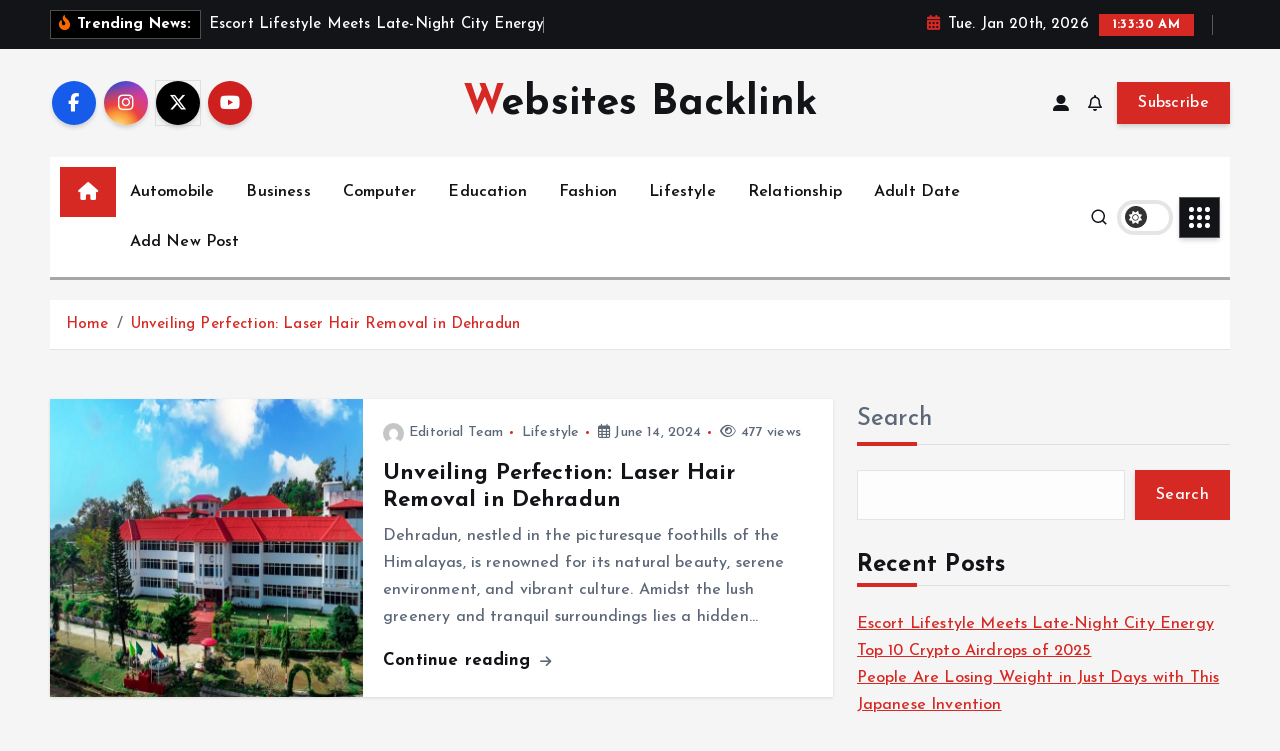

--- FILE ---
content_type: text/html; charset=UTF-8
request_url: https://www.websitesbacklink.com/blog/tag/beauty/
body_size: 18224
content:
<!doctype html>
<html dir="ltr" lang="en-US" prefix="og: https://ogp.me/ns#">
	<head>
		<meta charset="UTF-8">
		<meta name="viewport" content="width=device-width, initial-scale=1">
		<meta http-equiv="x-ua-compatible" content="ie=edge">
		
		<link rel="profile" href="https://gmpg.org/xfn/11">
		
		<title>#beauty - Websites Backlink</title>

		<!-- All in One SEO 4.8.9 - aioseo.com -->
	<meta name="robots" content="max-image-preview:large"/>
	<link rel="canonical" href="https://www.websitesbacklink.com/blog/tag/beauty/"/>
	<meta name="generator" content="All in One SEO (AIOSEO) 4.8.9"/>

		<script type="6b351d003bf2f358979d762f-text/javascript">  window.dataLayer = window.dataLayer || [];  function gtag(){dataLayer.push(arguments);}  gtag('js', new Date());
  gtag('config', 'G-CSGBR1F6Z6');</script>
		<script type="application/ld+json" class="aioseo-schema">
			{"@context":"https:\/\/schema.org","@graph":[{"@type":"BreadcrumbList","@id":"https:\/\/www.websitesbacklink.com\/blog\/tag\/beauty\/#breadcrumblist","itemListElement":[{"@type":"ListItem","@id":"https:\/\/www.websitesbacklink.com#listItem","position":1,"name":"Home","item":"https:\/\/www.websitesbacklink.com","nextItem":{"@type":"ListItem","@id":"https:\/\/www.websitesbacklink.com\/blog\/tag\/beauty\/#listItem","name":"#beauty"}},{"@type":"ListItem","@id":"https:\/\/www.websitesbacklink.com\/blog\/tag\/beauty\/#listItem","position":2,"name":"#beauty","previousItem":{"@type":"ListItem","@id":"https:\/\/www.websitesbacklink.com#listItem","name":"Home"}}]},{"@type":"CollectionPage","@id":"https:\/\/www.websitesbacklink.com\/blog\/tag\/beauty\/#collectionpage","url":"https:\/\/www.websitesbacklink.com\/blog\/tag\/beauty\/","name":"#beauty - Websites Backlink","inLanguage":"en-US","isPartOf":{"@id":"https:\/\/www.websitesbacklink.com\/#website"},"breadcrumb":{"@id":"https:\/\/www.websitesbacklink.com\/blog\/tag\/beauty\/#breadcrumblist"}},{"@type":"Organization","@id":"https:\/\/www.websitesbacklink.com\/#organization","name":"Websites Backlink","url":"https:\/\/www.websitesbacklink.com\/"},{"@type":"WebSite","@id":"https:\/\/www.websitesbacklink.com\/#website","url":"https:\/\/www.websitesbacklink.com\/","name":"Websites Backlink","inLanguage":"en-US","publisher":{"@id":"https:\/\/www.websitesbacklink.com\/#organization"}}]}
		</script>
		<!-- All in One SEO -->

<link rel="alternate" type="application/rss+xml" title="Websites Backlink &raquo; Feed" href="https://www.websitesbacklink.com/feed/"/>
<link rel="alternate" type="application/rss+xml" title="Websites Backlink &raquo; #beauty Tag Feed" href="https://www.websitesbacklink.com/blog/tag/beauty/feed/"/>
<style id='wp-img-auto-sizes-contain-inline-css' type='text/css'>img:is([sizes=auto i],[sizes^="auto," i]){contain-intrinsic-size:3000px 1500px}</style>
<style id='wp-emoji-styles-inline-css' type='text/css'>img.wp-smiley,img.emoji{display:inline!important;border:none!important;box-shadow:none!important;height:1em!important;width:1em!important;margin:0 .07em!important;vertical-align:-.1em!important;background:none!important;padding:0!important}</style>
<style id='wp-block-library-inline-css' type='text/css'>:root{--wp-block-synced-color:#7a00df;--wp-block-synced-color--rgb:122 , 0 , 223;--wp-bound-block-color:var(--wp-block-synced-color);--wp-editor-canvas-background:#ddd;--wp-admin-theme-color:#007cba;--wp-admin-theme-color--rgb:0 , 124 , 186;--wp-admin-theme-color-darker-10:#006ba1;--wp-admin-theme-color-darker-10--rgb:0 , 107 , 160.5;--wp-admin-theme-color-darker-20:#005a87;--wp-admin-theme-color-darker-20--rgb:0 , 90 , 135;--wp-admin-border-width-focus:2px}@media (min-resolution:192dpi){:root{--wp-admin-border-width-focus:1.5px}}.wp-element-button{cursor:pointer}:root .has-very-light-gray-background-color{background-color:#eee}:root .has-very-dark-gray-background-color{background-color:#313131}:root .has-very-light-gray-color{color:#eee}:root .has-very-dark-gray-color{color:#313131}:root .has-vivid-green-cyan-to-vivid-cyan-blue-gradient-background{background:linear-gradient(135deg,#00d084,#0693e3)}:root .has-purple-crush-gradient-background{background:linear-gradient(135deg,#34e2e4,#4721fb 50%,#ab1dfe)}:root .has-hazy-dawn-gradient-background{background:linear-gradient(135deg,#faaca8,#dad0ec)}:root .has-subdued-olive-gradient-background{background:linear-gradient(135deg,#fafae1,#67a671)}:root .has-atomic-cream-gradient-background{background:linear-gradient(135deg,#fdd79a,#004a59)}:root .has-nightshade-gradient-background{background:linear-gradient(135deg,#330968,#31cdcf)}:root .has-midnight-gradient-background{background:linear-gradient(135deg,#020381,#2874fc)}:root{--wp--preset--font-size--normal:16px;--wp--preset--font-size--huge:42px}.has-regular-font-size{font-size:1em}.has-larger-font-size{font-size:2.625em}.has-normal-font-size{font-size:var(--wp--preset--font-size--normal)}.has-huge-font-size{font-size:var(--wp--preset--font-size--huge)}.has-text-align-center{text-align:center}.has-text-align-left{text-align:left}.has-text-align-right{text-align:right}.has-fit-text{white-space:nowrap!important}#end-resizable-editor-section{display:none}.aligncenter{clear:both}.items-justified-left{justify-content:flex-start}.items-justified-center{justify-content:center}.items-justified-right{justify-content:flex-end}.items-justified-space-between{justify-content:space-between}.screen-reader-text{border:0;clip-path:inset(50%);height:1px;margin:-1px;overflow:hidden;padding:0;position:absolute;width:1px;word-wrap:normal!important}.screen-reader-text:focus{background-color:#ddd;clip-path:none;color:#444;display:block;font-size:1em;height:auto;left:5px;line-height:normal;padding:15px 23px 14px;text-decoration:none;top:5px;width:auto;z-index:100000}html :where(.has-border-color){border-style:solid}html :where([style*=border-top-color]){border-top-style:solid}html :where([style*=border-right-color]){border-right-style:solid}html :where([style*=border-bottom-color]){border-bottom-style:solid}html :where([style*=border-left-color]){border-left-style:solid}html :where([style*=border-width]){border-style:solid}html :where([style*=border-top-width]){border-top-style:solid}html :where([style*=border-right-width]){border-right-style:solid}html :where([style*=border-bottom-width]){border-bottom-style:solid}html :where([style*=border-left-width]){border-left-style:solid}html :where(img[class*=wp-image-]){height:auto;max-width:100%}:where(figure){margin:0 0 1em}html :where(.is-position-sticky){--wp-admin--admin-bar--position-offset:var(--wp-admin--admin-bar--height,0)}@media screen and (max-width:600px){html :where(.is-position-sticky){--wp-admin--admin-bar--position-offset:0}}</style><style id='wp-block-archives-inline-css' type='text/css'>.wp-block-archives{box-sizing:border-box}.wp-block-archives-dropdown label{display:block}</style>
<style id='wp-block-categories-inline-css' type='text/css'>.wp-block-categories{box-sizing:border-box}.wp-block-categories.alignleft{margin-right:2em}.wp-block-categories.alignright{margin-left:2em}.wp-block-categories.wp-block-categories-dropdown.aligncenter{text-align:center}.wp-block-categories .wp-block-categories__label{display:block;width:100%}</style>
<style id='wp-block-heading-inline-css' type='text/css'>h1:where(.wp-block-heading).has-background,h2:where(.wp-block-heading).has-background,h3:where(.wp-block-heading).has-background,h4:where(.wp-block-heading).has-background,h5:where(.wp-block-heading).has-background,h6:where(.wp-block-heading).has-background{padding:1.25em 2.375em}h1.has-text-align-left[style*=writing-mode]:where([style*=vertical-lr]),h1.has-text-align-right[style*=writing-mode]:where([style*=vertical-rl]),h2.has-text-align-left[style*=writing-mode]:where([style*=vertical-lr]),h2.has-text-align-right[style*=writing-mode]:where([style*=vertical-rl]),h3.has-text-align-left[style*=writing-mode]:where([style*=vertical-lr]),h3.has-text-align-right[style*=writing-mode]:where([style*=vertical-rl]),h4.has-text-align-left[style*=writing-mode]:where([style*=vertical-lr]),h4.has-text-align-right[style*=writing-mode]:where([style*=vertical-rl]),h5.has-text-align-left[style*=writing-mode]:where([style*=vertical-lr]),h5.has-text-align-right[style*=writing-mode]:where([style*=vertical-rl]),h6.has-text-align-left[style*=writing-mode]:where([style*=vertical-lr]),h6.has-text-align-right[style*=writing-mode]:where([style*=vertical-rl]){rotate:180deg}</style>
<style id='wp-block-latest-comments-inline-css' type='text/css'>ol.wp-block-latest-comments{box-sizing:border-box;margin-left:0}:where(.wp-block-latest-comments:not([style*=line-height] .wp-block-latest-comments__comment)){line-height:1.1}:where(.wp-block-latest-comments:not([style*=line-height] .wp-block-latest-comments__comment-excerpt p)){line-height:1.8}.has-dates :where(.wp-block-latest-comments:not([style*=line-height])),.has-excerpts :where(.wp-block-latest-comments:not([style*=line-height])){line-height:1.5}.wp-block-latest-comments .wp-block-latest-comments{padding-left:0}.wp-block-latest-comments__comment{list-style:none;margin-bottom:1em}.has-avatars .wp-block-latest-comments__comment{list-style:none;min-height:2.25em}.has-avatars .wp-block-latest-comments__comment .wp-block-latest-comments__comment-excerpt,.has-avatars .wp-block-latest-comments__comment .wp-block-latest-comments__comment-meta{margin-left:3.25em}.wp-block-latest-comments__comment-excerpt p{font-size:.875em;margin:.36em 0 1.4em}.wp-block-latest-comments__comment-date{display:block;font-size:.75em}.wp-block-latest-comments .avatar,.wp-block-latest-comments__comment-avatar{border-radius:1.5em;display:block;float:left;height:2.5em;margin-right:.75em;width:2.5em}.wp-block-latest-comments[class*="-font-size"] a,.wp-block-latest-comments[style*="font-size"] a{font-size:inherit}</style>
<style id='wp-block-latest-posts-inline-css' type='text/css'>.wp-block-latest-posts{box-sizing:border-box}.wp-block-latest-posts.alignleft{margin-right:2em}.wp-block-latest-posts.alignright{margin-left:2em}.wp-block-latest-posts.wp-block-latest-posts__list{list-style:none}.wp-block-latest-posts.wp-block-latest-posts__list li{clear:both;overflow-wrap:break-word}.wp-block-latest-posts.is-grid{display:flex;flex-wrap:wrap}.wp-block-latest-posts.is-grid li{margin:0 1.25em 1.25em 0;width:100%}@media (min-width:600px){.wp-block-latest-posts.columns-2 li{width:calc(50% - .625em)}.wp-block-latest-posts.columns-2 li:nth-child(2n){margin-right:0}.wp-block-latest-posts.columns-3 li{width:calc(33.33333% - .83333em)}.wp-block-latest-posts.columns-3 li:nth-child(3n){margin-right:0}.wp-block-latest-posts.columns-4 li{width:calc(25% - .9375em)}.wp-block-latest-posts.columns-4 li:nth-child(4n){margin-right:0}.wp-block-latest-posts.columns-5 li{width:calc(20% - 1em)}.wp-block-latest-posts.columns-5 li:nth-child(5n){margin-right:0}.wp-block-latest-posts.columns-6 li{width:calc(16.66667% - 1.04167em)}.wp-block-latest-posts.columns-6 li:nth-child(6n){margin-right:0}}:root :where(.wp-block-latest-posts.is-grid){padding:0}:root :where(.wp-block-latest-posts.wp-block-latest-posts__list){padding-left:0}.wp-block-latest-posts__post-author,.wp-block-latest-posts__post-date{display:block;font-size:.8125em}.wp-block-latest-posts__post-excerpt,.wp-block-latest-posts__post-full-content{margin-bottom:1em;margin-top:.5em}.wp-block-latest-posts__featured-image a{display:inline-block}.wp-block-latest-posts__featured-image img{height:auto;max-width:100%;width:auto}.wp-block-latest-posts__featured-image.alignleft{float:left;margin-right:1em}.wp-block-latest-posts__featured-image.alignright{float:right;margin-left:1em}.wp-block-latest-posts__featured-image.aligncenter{margin-bottom:1em;text-align:center}</style>
<style id='wp-block-search-inline-css' type='text/css'>.wp-block-search__button{margin-left:10px;word-break:normal}.wp-block-search__button.has-icon{line-height:0}.wp-block-search__button svg{height:1.25em;min-height:24px;min-width:24px;width:1.25em;fill:currentColor;vertical-align:text-bottom}:where(.wp-block-search__button){border:1px solid #ccc;padding:6px 10px}.wp-block-search__inside-wrapper{display:flex;flex:auto;flex-wrap:nowrap;max-width:100%}.wp-block-search__label{width:100%}.wp-block-search.wp-block-search__button-only .wp-block-search__button{box-sizing:border-box;display:flex;flex-shrink:0;justify-content:center;margin-left:0;max-width:100%}.wp-block-search.wp-block-search__button-only .wp-block-search__inside-wrapper{min-width:0!important;transition-property:width}.wp-block-search.wp-block-search__button-only .wp-block-search__input{flex-basis:100%;transition-duration:.3s}.wp-block-search.wp-block-search__button-only.wp-block-search__searchfield-hidden,.wp-block-search.wp-block-search__button-only.wp-block-search__searchfield-hidden .wp-block-search__inside-wrapper{overflow:hidden}.wp-block-search.wp-block-search__button-only.wp-block-search__searchfield-hidden .wp-block-search__input{border-left-width:0!important;border-right-width:0!important;flex-basis:0;flex-grow:0;margin:0;min-width:0!important;padding-left:0!important;padding-right:0!important;width:0!important}:where(.wp-block-search__input){appearance:none;border:1px solid #949494;flex-grow:1;font-family:inherit;font-size:inherit;font-style:inherit;font-weight:inherit;letter-spacing:inherit;line-height:inherit;margin-left:0;margin-right:0;min-width:3rem;padding:8px;text-decoration:unset!important;text-transform:inherit}:where(.wp-block-search__button-inside .wp-block-search__inside-wrapper){background-color:#fff;border:1px solid #949494;box-sizing:border-box;padding:4px}:where(.wp-block-search__button-inside .wp-block-search__inside-wrapper) .wp-block-search__input{border:none;border-radius:0;padding:0 4px}:where(.wp-block-search__button-inside .wp-block-search__inside-wrapper) .wp-block-search__input:focus{outline:none}:where(.wp-block-search__button-inside .wp-block-search__inside-wrapper) :where(.wp-block-search__button){padding:4px 8px}.wp-block-search.aligncenter .wp-block-search__inside-wrapper{margin:auto}.wp-block[data-align="right"] .wp-block-search.wp-block-search__button-only .wp-block-search__inside-wrapper{float:right}</style>
<style id='wp-block-group-inline-css' type='text/css'>.wp-block-group{box-sizing:border-box}:where(.wp-block-group.wp-block-group-is-layout-constrained){position:relative}</style>
<style id='global-styles-inline-css' type='text/css'>:root{--wp--preset--aspect-ratio--square:1;--wp--preset--aspect-ratio--4-3: 4/3;--wp--preset--aspect-ratio--3-4: 3/4;--wp--preset--aspect-ratio--3-2: 3/2;--wp--preset--aspect-ratio--2-3: 2/3;--wp--preset--aspect-ratio--16-9: 16/9;--wp--preset--aspect-ratio--9-16: 9/16;--wp--preset--color--black:#000;--wp--preset--color--cyan-bluish-gray:#abb8c3;--wp--preset--color--white:#fff;--wp--preset--color--pale-pink:#f78da7;--wp--preset--color--vivid-red:#cf2e2e;--wp--preset--color--luminous-vivid-orange:#ff6900;--wp--preset--color--luminous-vivid-amber:#fcb900;--wp--preset--color--light-green-cyan:#7bdcb5;--wp--preset--color--vivid-green-cyan:#00d084;--wp--preset--color--pale-cyan-blue:#8ed1fc;--wp--preset--color--vivid-cyan-blue:#0693e3;--wp--preset--color--vivid-purple:#9b51e0;--wp--preset--gradient--vivid-cyan-blue-to-vivid-purple:linear-gradient(135deg,#0693e3 0%,#9b51e0 100%);--wp--preset--gradient--light-green-cyan-to-vivid-green-cyan:linear-gradient(135deg,#7adcb4 0%,#00d082 100%);--wp--preset--gradient--luminous-vivid-amber-to-luminous-vivid-orange:linear-gradient(135deg,#fcb900 0%,#ff6900 100%);--wp--preset--gradient--luminous-vivid-orange-to-vivid-red:linear-gradient(135deg,#ff6900 0%,#cf2e2e 100%);--wp--preset--gradient--very-light-gray-to-cyan-bluish-gray:linear-gradient(135deg,#eee 0%,#a9b8c3 100%);--wp--preset--gradient--cool-to-warm-spectrum:linear-gradient(135deg,#4aeadc 0%,#9778d1 20%,#cf2aba 40%,#ee2c82 60%,#fb6962 80%,#fef84c 100%);--wp--preset--gradient--blush-light-purple:linear-gradient(135deg,#ffceec 0%,#9896f0 100%);--wp--preset--gradient--blush-bordeaux:linear-gradient(135deg,#fecda5 0%,#fe2d2d 50%,#6b003e 100%);--wp--preset--gradient--luminous-dusk:linear-gradient(135deg,#ffcb70 0%,#c751c0 50%,#4158d0 100%);--wp--preset--gradient--pale-ocean:linear-gradient(135deg,#fff5cb 0%,#b6e3d4 50%,#33a7b5 100%);--wp--preset--gradient--electric-grass:linear-gradient(135deg,#caf880 0%,#71ce7e 100%);--wp--preset--gradient--midnight:linear-gradient(135deg,#020381 0%,#2874fc 100%);--wp--preset--font-size--small:13px;--wp--preset--font-size--medium:20px;--wp--preset--font-size--large:36px;--wp--preset--font-size--x-large:42px;--wp--preset--spacing--20:.44rem;--wp--preset--spacing--30:.67rem;--wp--preset--spacing--40:1rem;--wp--preset--spacing--50:1.5rem;--wp--preset--spacing--60:2.25rem;--wp--preset--spacing--70:3.38rem;--wp--preset--spacing--80:5.06rem;--wp--preset--shadow--natural:6px 6px 9px rgba(0,0,0,.2);--wp--preset--shadow--deep:12px 12px 50px rgba(0,0,0,.4);--wp--preset--shadow--sharp:6px 6px 0 rgba(0,0,0,.2);--wp--preset--shadow--outlined:6px 6px 0 -3px #fff , 6px 6px #000;--wp--preset--shadow--crisp:6px 6px 0 #000}:where(.is-layout-flex){gap:.5em}:where(.is-layout-grid){gap:.5em}body .is-layout-flex{display:flex}.is-layout-flex{flex-wrap:wrap;align-items:center}.is-layout-flex > :is(*, div){margin:0}body .is-layout-grid{display:grid}.is-layout-grid > :is(*, div){margin:0}:where(.wp-block-columns.is-layout-flex){gap:2em}:where(.wp-block-columns.is-layout-grid){gap:2em}:where(.wp-block-post-template.is-layout-flex){gap:1.25em}:where(.wp-block-post-template.is-layout-grid){gap:1.25em}.has-black-color{color:var(--wp--preset--color--black)!important}.has-cyan-bluish-gray-color{color:var(--wp--preset--color--cyan-bluish-gray)!important}.has-white-color{color:var(--wp--preset--color--white)!important}.has-pale-pink-color{color:var(--wp--preset--color--pale-pink)!important}.has-vivid-red-color{color:var(--wp--preset--color--vivid-red)!important}.has-luminous-vivid-orange-color{color:var(--wp--preset--color--luminous-vivid-orange)!important}.has-luminous-vivid-amber-color{color:var(--wp--preset--color--luminous-vivid-amber)!important}.has-light-green-cyan-color{color:var(--wp--preset--color--light-green-cyan)!important}.has-vivid-green-cyan-color{color:var(--wp--preset--color--vivid-green-cyan)!important}.has-pale-cyan-blue-color{color:var(--wp--preset--color--pale-cyan-blue)!important}.has-vivid-cyan-blue-color{color:var(--wp--preset--color--vivid-cyan-blue)!important}.has-vivid-purple-color{color:var(--wp--preset--color--vivid-purple)!important}.has-black-background-color{background-color:var(--wp--preset--color--black)!important}.has-cyan-bluish-gray-background-color{background-color:var(--wp--preset--color--cyan-bluish-gray)!important}.has-white-background-color{background-color:var(--wp--preset--color--white)!important}.has-pale-pink-background-color{background-color:var(--wp--preset--color--pale-pink)!important}.has-vivid-red-background-color{background-color:var(--wp--preset--color--vivid-red)!important}.has-luminous-vivid-orange-background-color{background-color:var(--wp--preset--color--luminous-vivid-orange)!important}.has-luminous-vivid-amber-background-color{background-color:var(--wp--preset--color--luminous-vivid-amber)!important}.has-light-green-cyan-background-color{background-color:var(--wp--preset--color--light-green-cyan)!important}.has-vivid-green-cyan-background-color{background-color:var(--wp--preset--color--vivid-green-cyan)!important}.has-pale-cyan-blue-background-color{background-color:var(--wp--preset--color--pale-cyan-blue)!important}.has-vivid-cyan-blue-background-color{background-color:var(--wp--preset--color--vivid-cyan-blue)!important}.has-vivid-purple-background-color{background-color:var(--wp--preset--color--vivid-purple)!important}.has-black-border-color{border-color:var(--wp--preset--color--black)!important}.has-cyan-bluish-gray-border-color{border-color:var(--wp--preset--color--cyan-bluish-gray)!important}.has-white-border-color{border-color:var(--wp--preset--color--white)!important}.has-pale-pink-border-color{border-color:var(--wp--preset--color--pale-pink)!important}.has-vivid-red-border-color{border-color:var(--wp--preset--color--vivid-red)!important}.has-luminous-vivid-orange-border-color{border-color:var(--wp--preset--color--luminous-vivid-orange)!important}.has-luminous-vivid-amber-border-color{border-color:var(--wp--preset--color--luminous-vivid-amber)!important}.has-light-green-cyan-border-color{border-color:var(--wp--preset--color--light-green-cyan)!important}.has-vivid-green-cyan-border-color{border-color:var(--wp--preset--color--vivid-green-cyan)!important}.has-pale-cyan-blue-border-color{border-color:var(--wp--preset--color--pale-cyan-blue)!important}.has-vivid-cyan-blue-border-color{border-color:var(--wp--preset--color--vivid-cyan-blue)!important}.has-vivid-purple-border-color{border-color:var(--wp--preset--color--vivid-purple)!important}.has-vivid-cyan-blue-to-vivid-purple-gradient-background{background:var(--wp--preset--gradient--vivid-cyan-blue-to-vivid-purple)!important}.has-light-green-cyan-to-vivid-green-cyan-gradient-background{background:var(--wp--preset--gradient--light-green-cyan-to-vivid-green-cyan)!important}.has-luminous-vivid-amber-to-luminous-vivid-orange-gradient-background{background:var(--wp--preset--gradient--luminous-vivid-amber-to-luminous-vivid-orange)!important}.has-luminous-vivid-orange-to-vivid-red-gradient-background{background:var(--wp--preset--gradient--luminous-vivid-orange-to-vivid-red)!important}.has-very-light-gray-to-cyan-bluish-gray-gradient-background{background:var(--wp--preset--gradient--very-light-gray-to-cyan-bluish-gray)!important}.has-cool-to-warm-spectrum-gradient-background{background:var(--wp--preset--gradient--cool-to-warm-spectrum)!important}.has-blush-light-purple-gradient-background{background:var(--wp--preset--gradient--blush-light-purple)!important}.has-blush-bordeaux-gradient-background{background:var(--wp--preset--gradient--blush-bordeaux)!important}.has-luminous-dusk-gradient-background{background:var(--wp--preset--gradient--luminous-dusk)!important}.has-pale-ocean-gradient-background{background:var(--wp--preset--gradient--pale-ocean)!important}.has-electric-grass-gradient-background{background:var(--wp--preset--gradient--electric-grass)!important}.has-midnight-gradient-background{background:var(--wp--preset--gradient--midnight)!important}.has-small-font-size{font-size:var(--wp--preset--font-size--small)!important}.has-medium-font-size{font-size:var(--wp--preset--font-size--medium)!important}.has-large-font-size{font-size:var(--wp--preset--font-size--large)!important}.has-x-large-font-size{font-size:var(--wp--preset--font-size--x-large)!important}</style>

<style id='classic-theme-styles-inline-css' type='text/css'>.wp-block-button__link{color:#fff;background-color:#32373c;border-radius:9999px;box-shadow:none;text-decoration:none;padding:calc(.667em + 2px) calc(1.333em + 2px);font-size:1.125em}.wp-block-file__button{background:#32373c;color:#fff;text-decoration:none}</style>
<link rel='stylesheet' id='slick-css' href='https://www.websitesbacklink.com/wp-content/themes/newsmunch/assets/vendors/css/slick.css?ver=6.9' type='text/css' media='all'/>
<link rel='stylesheet' id='all-css-css' href='https://www.websitesbacklink.com/wp-content/themes/newsmunch/assets/vendors/css/all.min.css?ver=6.9' type='text/css' media='all'/>
<link rel='stylesheet' id='animate-css' href='https://www.websitesbacklink.com/wp-content/themes/newsmunch/assets/vendors/css/animate.min.css?ver=6.9' type='text/css' media='all'/>
<link rel='stylesheet' id='newsmunch-core-css' href='https://www.websitesbacklink.com/wp-content/themes/newsmunch/assets/css/core.css?ver=6.9' type='text/css' media='all'/>
<link rel='stylesheet' id='newsmunch-theme-css' href='https://www.websitesbacklink.com/wp-content/themes/newsmunch/assets/css/themes.css?ver=6.9' type='text/css' media='all'/>
<link rel='stylesheet' id='newsmunch-woocommerce-css' href='https://www.websitesbacklink.com/wp-content/themes/newsmunch/assets/css/woo-styles.css?ver=6.9' type='text/css' media='all'/>
<link rel='stylesheet' id='newsmunch-dark-css' href='https://www.websitesbacklink.com/wp-content/themes/newsmunch/assets/css/dark.css?ver=6.9' type='text/css' media='all'/>
<link rel='stylesheet' id='newsmunch-responsive-css' href='https://www.websitesbacklink.com/wp-content/themes/newsmunch/assets/css/responsive.css?ver=6.9' type='text/css' media='all'/>
<link rel='stylesheet' id='newsmunch-style-css' href='https://www.websitesbacklink.com/wp-content/themes/newstick/style.css?ver=6.9' type='text/css' media='all'/>
<style id='newsmunch-style-inline-css' type='text/css'>.dt-container-md,.dt__slider-main .owl-dots{max-width:2000px}@media (min-width:992px){#dt-main{max-width:67%;flex-basis:67%}#dt-sidebar{max-width:33%;flex-basis:33%}}</style>
<link rel='stylesheet' id='newsmunch-google-fonts-css' href='https://www.websitesbacklink.com/wp-content/fonts/dd6a36355309000862f3a477f9920bd9.css' type='text/css' media='all'/>
<link rel='stylesheet' id='newstick-parent-theme-style-css' href='https://www.websitesbacklink.com/wp-content/themes/newsmunch/style.css?ver=6.9' type='text/css' media='all'/>
<script type="6fd620210af693d55ef5f00d-text/javascript" src="https://www.websitesbacklink.com/wp-includes/js/jquery/jquery.min.js?ver=3.7.1" id="jquery-core-js"></script>
<script type="6fd620210af693d55ef5f00d-text/javascript" src="https://www.websitesbacklink.com/wp-includes/js/jquery/jquery-migrate.min.js?ver=3.4.1" id="jquery-migrate-js"></script>
<script type="6fd620210af693d55ef5f00d-text/javascript" src="https://www.websitesbacklink.com/wp-content/themes/newsmunch/assets/vendors/js/slick.min.js?ver=1" id="slick-js"></script>
<link rel="https://api.w.org/" href="https://www.websitesbacklink.com/wp-json/"/><link rel="alternate" title="JSON" type="application/json" href="https://www.websitesbacklink.com/wp-json/wp/v2/tags/879"/><link rel="EditURI" type="application/rsd+xml" title="RSD" href="https://www.websitesbacklink.com/xmlrpc.php?rsd"/>
<meta name="generator" content="WordPress 6.9"/>
	<style type="text/css">body header .site--logo .site--title,body header .site--logo .site--description{color:#121418}</style>
	<meta name="publication-media-verification" content="fe00d0911ee449a1913219bc2ddf216d">	</head>
<body class="archive tag tag-beauty tag-879 wp-theme-newsmunch wp-child-theme-newstick dt-section--title-three btn--effect-one hfeed sticky-header sticky-sidebar">
	 <div class="dt_readingbar-wrapper">
        <div class="dt_readingbar"></div>
    </div>
	<div id="page" class="site">
		<a class="skip-link screen-reader-text" href="#content">Skip to content</a>
	
			 <div id="dt_preloader" class="dt_preloader">
			<div class="dt_preloader-inner">
				<div class="dt_preloader-handle">
					<button type="button" class="dt_preloader-close site--close"></button>
					<div class="dt_preloader-animation">
						<div class="dt_preloader-object"></div>
					</div>
				</div>
			</div>
		</div>
		
<header id="dt_header" class="dt_header header--ten menu__active-three">
	<div class="dt_header-inner">
					<div class="dt_header-topbar dt-d-lg-block dt-d-none">
					<div class="dt-container-md">
		<div class="dt-row">
			<div class="dt-col-lg-7 dt-col-12">
				<div class="dt_header-wrap left">
							<div class="widget dt-news-headline">
							<strong class="dt-news-heading"><i class="fas fa-fire-alt"></i> Trending News:</strong>
						<span class="dt_heading dt_heading_2">
				<span class="dt_heading_inner">
					<b class="is_on"><a href="https://www.websitesbacklink.com/blog/escort-lifestyle-meets-late-night-city-energy/" rel="bookmark">Escort Lifestyle Meets Late-Night City Energy</a></b><b class=""><a href="https://www.websitesbacklink.com/blog/top-10-crypto-airdrops-of-2025/" rel="bookmark">Top 10 Crypto Airdrops of 2025</a></b><b class=""><a href="https://www.websitesbacklink.com/blog/people-are-losing-weight-in-just-days-with-this-japanese-invention/" rel="bookmark">People Are Losing Weight in Just Days with This Japanese Invention</a></b><b class=""><a href="https://www.websitesbacklink.com/blog/great-tips-for-romance-on-your-first-date-with-a-gorgeous-brisbane-female/" rel="bookmark">Great Tips For Romance On Your First Date With A Gorgeous Brisbane Female</a></b><b class=""><a href="https://www.websitesbacklink.com/blog/the-top-10-arts-and-culture-festivals-in-australia/" rel="bookmark">The top 10 arts and culture festivals in Australia</a></b><b class=""><a href="https://www.websitesbacklink.com/blog/overview-of-cranbourne-as-a-location-for-dental-services/" rel="bookmark">Overview of Cranbourne as a location for dental services</a></b><b class=""><a href="https://www.websitesbacklink.com/blog/how-to-become-a-workday-analyst/" rel="bookmark">How to Become a Workday Analyst?</a></b><b class=""><a href="https://www.websitesbacklink.com/blog/solutions-besides-kamagra-oral-jelly-for-treating-ed/" rel="bookmark">Solutions Besides Kamagra Oral Jelly for Treating ED</a></b><b class=""><a href="https://www.websitesbacklink.com/blog/treat-anxiety-issues-with-waklert-150-tablet/" rel="bookmark">Treat Anxiety Issues with Waklert 150 Tablet</a></b><b class=""><a href="https://www.websitesbacklink.com/blog/reliable-locksmith-services-in-endeavour-hills-your-security-partner/" rel="bookmark">Reliable Locksmith Services in Endeavour Hills: Your Security Partner</a></b><b class=""><a href="https://www.websitesbacklink.com/blog/why-is-ethical-hacking-insanely-in-demand/" rel="bookmark">Why is Ethical Hacking insanely in demand?</a></b><b class=""><a href="https://www.websitesbacklink.com/blog/enhancing-security-home-camera-installation-and-cctv-installation-in-clayton/" rel="bookmark">Enhancing Security: Home Camera Installation and CCTV Installation in Clayton</a></b><b class=""><a href="https://www.websitesbacklink.com/blog/navigating-your-health-the-importance-of-dexa-scans-and-finding-x-rays-near-you/" rel="bookmark">Navigating Your Health: The Importance of Dexa Scans and Finding X-rays Near You</a></b><b class=""><a href="https://www.websitesbacklink.com/blog/enhancing-your-digital-footprint-website-design-in-melbourne-and-seo-companies-in-perth/" rel="bookmark">Enhancing Your Digital Footprint: Website Design in Melbourne and SEO Companies in Perth</a></b><b class=""><a href="https://www.websitesbacklink.com/blog/safety-unlocked-the-go-to-locksmith-in-keysborough/" rel="bookmark">Safety Unlocked: The Go-To Locksmith in Keysborough</a></b><b class=""><a href="https://www.websitesbacklink.com/blog/cortiez-unveiling-the-enigma/" rel="bookmark">Cortiez: Unveiling the Enigma</a></b><b class=""><a href="https://www.websitesbacklink.com/blog/unveiling-the-mysteries-of-hellstar-a-celestial-enigma/" rel="bookmark">Unveiling the Mysteries of Hellstar: A Celestial Enigma</a></b><b class=""><a href="https://www.websitesbacklink.com/blog/synology-ds918-a-powerful-nas-for-home-and-small-business/" rel="bookmark">Synology DS918+: A Powerful NAS for Home and Small Business</a></b><b class=""><a href="https://www.websitesbacklink.com/blog/finding-a-job-in-canada-what-you-need-to-know-as-a-newcomer/" rel="bookmark">Finding a Job in Canada: What you Need to Know as a Newcomer</a></b><b class=""><a href="https://www.websitesbacklink.com/blog/co2-laser-recovery-a-comprehensive-guide/" rel="bookmark">CO2 Laser Recovery: A Comprehensive Guide</a></b><b class=""><a href="https://www.websitesbacklink.com/blog/how-to-make-lip-gloss-boxes-a-comprehensive-guide-to-growing-your-business/" rel="bookmark">How to Make Lip Gloss Boxes: A Comprehensive Guide to Growing Your Business</a></b><b class=""><a href="https://www.websitesbacklink.com/blog/ultimate-solution-for-your-air-conditioner-from-ac-repair-dubai-services/" rel="bookmark">Ultimate Solution for Your Air Conditioner from AC Repair Dubai Services</a></b><b class=""><a href="https://www.websitesbacklink.com/blog/exclusive-deals-on-pink-spider-hoodies-at-sp5der-officials/" rel="bookmark">Exclusive Deals on Pink Spider Hoodies at Sp5der Officials</a></b><b class=""><a href="https://www.websitesbacklink.com/blog/why-your-event-planning-business-needs-branded-popcorn-boxes/" rel="bookmark">Why Your Event Planning Business Needs Branded Popcorn Boxes</a></b><b class=""><a href="https://www.websitesbacklink.com/blog/corteiz-clothing-and-corteiz-hoodie-shop/" rel="bookmark">Corteiz Clothing And Corteiz Hoodie Shop</a></b><b class=""><a href="https://www.websitesbacklink.com/blog/wrstbhvr-and-wrstbhvr-clothing-shop/" rel="bookmark">Wrstbhvr and Wrstbhvr clothing shop</a></b><b class=""><a href="https://www.websitesbacklink.com/blog/ovo-clothing-and-hoodie-shop/" rel="bookmark">ovo clothing and hoodie shop</a></b><b class=""><a href="https://www.websitesbacklink.com/blog/the-evolution-of-the-essentials-tracksuit-from-sportswear-to-streetwear-staple/" rel="bookmark">The Evolution of the Essentials Tracksuit: From Sportswear to Streetwear Staple</a></b><b class=""><a href="https://www.websitesbacklink.com/blog/top-detox-facilities-in-santa-maria/" rel="bookmark">Top Detox Facilities in Santa Maria</a></b><b class=""><a href="https://www.websitesbacklink.com/blog/wash-and-wear-fabric-for-summer/" rel="bookmark">wash and wear fabric for summer</a></b><b class=""><a href="https://www.websitesbacklink.com/blog/navigating-the-challenges-of-couples-therapy-what-to-expect/" rel="bookmark">Navigating the Challenges of Couples Therapy What to Expect</a></b><b class=""><a href="https://www.websitesbacklink.com/blog/elevate-your-brand-choosing-the-best-social-media-marketing-agency/" rel="bookmark">Elevate Your Brand: Choosing the Best Social Media Marketing Agency</a></b><b class=""><a href="https://www.websitesbacklink.com/blog/getting-around-nairobi-guide-to-public-transportation/" rel="bookmark">Getting Around Nairobi: Guide to Public Transportation</a></b><b class=""><a href="https://www.websitesbacklink.com/blog/elevate-your-style-the-timeless-appeal-of-leather-belts-for-men/" rel="bookmark">Elevate Your Style: The Timeless Appeal of Leather Belts for Men</a></b><b class=""><a href="https://www.websitesbacklink.com/blog/top-10-tips-for-mastering-the-3x3-cube-solver-techniques/" rel="bookmark">Top 10 Tips for Mastering the 3&#215;3 Cube Solver Techniques</a></b><b class=""><a href="https://www.websitesbacklink.com/blog/from-the-runway-to-the-streets-comme-des-garcons-x-travis-scott-merch/" rel="bookmark">From the Runway to the Streets: Comme des Garçons x Travis Scott Merch</a></b><b class=""><a href="https://www.websitesbacklink.com/blog/must-watch-ee-shorts-for-electrical-engineering-enthusiasts/" rel="bookmark">Must-Watch EE Shorts for Electrical Engineering Enthusiasts</a></b><b class=""><a href="https://www.websitesbacklink.com/blog/comme-des-garcons-x-trapstar-a-fusion-of-high-fashion-and-urban-edge/" rel="bookmark">Comme des Garçons x Trapstar: A Fusion of High Fashion and Urban Edge</a></b><b class=""><a href="https://www.websitesbacklink.com/blog/stussy-x-corteiz-a-collaboration-of-streetwear-titans/" rel="bookmark">Stüssy x Corteiz: A Collaboration of Streetwear Titans</a></b><b class=""><a href="https://www.websitesbacklink.com/blog/stussy-official-x-shopspider-the-ultimate-hoodie-collaboration/" rel="bookmark">Stussy Official x ShopSpider: The Ultimate Hoodie Collaboration</a></b><b class=""><a href="https://www.websitesbacklink.com/blog/ntrader-the-ultimate-solution-for-your-brokerage-success/" rel="bookmark">nTrader: The Ultimate Solution for Your Brokerage Success</a></b><b class=""><a href="https://www.websitesbacklink.com/blog/vlone-best-hoodies-and-shirts-a-comprehensive-guide/" rel="bookmark">VLONE Best Hoodies and Shirts: A Comprehensive Guide</a></b><b class=""><a href="https://www.websitesbacklink.com/blog/titlewhy-entertainment-video-is-important-for-life/" rel="bookmark">Title:Why entertainment video is important for life:</a></b><b class=""><a href="https://www.websitesbacklink.com/blog/how-a-website-design-agency-in-delhi-enhances-user-experience/" rel="bookmark">How a Website Design Agency in Delhi Enhances User Experience</a></b><b class=""><a href="https://www.websitesbacklink.com/blog/graphene-nanopowder-the-future-of-nanotechnology-and-material-science/" rel="bookmark">Graphene NanoPowder: The Future of Nanotechnology and Material Science</a></b><b class=""><a href="https://www.websitesbacklink.com/blog/economical-moving-services-why-man-and-van-hounslow-is-the-right-choice/" rel="bookmark">Economical Moving Services: Why Man and Van Hounslow Is the Right Choice</a></b><b class=""><a href="https://www.websitesbacklink.com/blog/cost-effective-moving-why-man-and-van-slough-stands-out-for-your-relocation/" rel="bookmark">Cost-Effective Moving: Why Man and Van Slough Stands Out for Your Relocation</a></b><b class=""><a href="https://www.websitesbacklink.com/blog/budget-friendly-relocation-discover-why-man-and-van-epsom-is-ideal-for-your-move/" rel="bookmark">Budget-Friendly Relocation: Discover Why Man and Van Epsom Is Ideal for Your Move</a></b><b class=""><a href="https://www.websitesbacklink.com/blog/all-assignment-help-services-in-australia/" rel="bookmark">All Assignment Help Services In Australia</a></b><b class=""><a href="https://www.websitesbacklink.com/blog/how-to-design-an-eye-catching-poster-for-your-dissertation/" rel="bookmark">How to Design an Eye-Catching Poster for Your Dissertation</a></b><b class=""><a href="https://www.websitesbacklink.com/blog/is-e-commerce-revolutionizing-the-way-we-shop-and-sell/" rel="bookmark">Is E-commerce Revolutionizing the Way We Shop and Sell?</a></b><b class=""><a href="https://www.websitesbacklink.com/blog/hello/" rel="bookmark">hello</a></b><b class=""><a href="https://www.websitesbacklink.com/blog/dental-implants-vs-dentures-which-is-right-for-you-insights-from-a-dentist-in-jaipur/" rel="bookmark">Dental Implants vs. Dentures: Which is Right for You? Insights from a Dentist in Jaipur</a></b><b class=""><a href="https://www.websitesbacklink.com/blog/quant-manufacturing-funds-7-reasons-to-take-in-your-portfolio-now/" rel="bookmark">Quant Manufacturing Funds: 7 Reasons to Take in Your Portfolio Now</a></b><b class=""><a href="https://www.websitesbacklink.com/blog/pedal-power-enhancing-heart-health-and-overall-well-being/" rel="bookmark">Pedal Power: Enhancing Heart Health and Overall Well-being</a></b><b class=""><a href="https://www.websitesbacklink.com/blog/analyzing-mango-prices-in-pakistan-for-2024-trends-and-factors/" rel="bookmark">Analyzing Mango Prices in Pakistan for 2024: Trends and Factors</a></b><b class=""><a href="https://www.websitesbacklink.com/blog/master-digital-marketing-with-growthwonders-in-bulandshahr/" rel="bookmark">Master Digital Marketing with GrowthWonders in Bulandshahr</a></b><b class=""><a href="https://www.websitesbacklink.com/blog/discovering-dubai-on-a-budget-your-guide-to-cheap-car-rentals/" rel="bookmark">Discovering Dubai on a Budget: Your Guide to Cheap Car Rentals</a></b><b class=""><a href="https://www.websitesbacklink.com/blog/send-unicorn-cake-online-from-sendbestgift-to-your-close-ones/" rel="bookmark">Send Unicorn Cake Online From SendBestGift To Your Close Ones</a></b><b class=""><a href="https://www.websitesbacklink.com/blog/redefining-style-to-modern-trends-in-stylish-clothing/" rel="bookmark">Redefining Style to Modern Trends in Stylish Clothing</a></b><b class=""><a href="https://www.websitesbacklink.com/blog/non-toxic-blue-henna-hair-dye-provides-best-results/" rel="bookmark">Non-toxic Blue Henna Hair Dye Provides Best Results</a></b><b class=""><a href="https://www.websitesbacklink.com/blog/buy-local-custom-built-computer-in-adelaide-australia-since-2025/" rel="bookmark">Buy Local: Custom Built Computer in Adelaide Australia Since 2025</a></b><b class=""><a href="https://www.websitesbacklink.com/blog/the-power-of-soft-sols-technologies-in-digital-workflows/" rel="bookmark">The Power of Soft Sols Technologies in Digital Workflows</a></b><b class=""><a href="https://www.websitesbacklink.com/blog/benefits-of-eco-friendly-custom-cardboard-boxes/" rel="bookmark">Benefits Of Eco-Friendly Custom Cardboard Boxes</a></b><b class=""><a href="https://www.websitesbacklink.com/blog/the-unveiling-of-the-charcoal-black-hair-color-advantages-and-disadvantages/" rel="bookmark">The Unveiling of the Charcoal Black Hair Color: Advantages and Disadvantages</a></b><b class=""><a href="https://www.websitesbacklink.com/blog/shop-the-latest-pakistani-party-wear-collections-online-in-the-uk/" rel="bookmark">Shop the Latest Pakistani Party Wear Collections Online in the UK</a></b><b class=""><a href="https://www.websitesbacklink.com/blog/how-to-choose-the-right-family-health-insurance-plan-for-your-loved-ones/" rel="bookmark">How to Choose the Right Family Health Insurance Plan for Your Loved Ones</a></b><b class=""><a href="https://www.websitesbacklink.com/blog/ensuring-longevity-of-laptop-screen-in-brisbane/" rel="bookmark">Ensuring Longevity of Laptop Screen in Brisbane</a></b><b class=""><a href="https://www.websitesbacklink.com/blog/contracts-and-torts-understanding-their-crucial-role-in-international-business/" rel="bookmark">Contracts and Torts: Understanding Their Crucial Role in International Business</a></b><b class=""><a href="https://www.websitesbacklink.com/blog/cultural-and-historical-places-to-visit-in-florida/" rel="bookmark">Cultural and Historical Places to Visit in Florida</a></b><b class=""><a href="https://www.websitesbacklink.com/blog/hair-styling-in-pathankot/" rel="bookmark">Hair Styling in Pathankot</a></b><b class=""><a href="https://www.websitesbacklink.com/blog/jpg-to-png-converter/" rel="bookmark">JPG To PNG Converter</a></b><b class=""><a href="https://www.websitesbacklink.com/blog/professional-makeup-course-in-chandigarh/" rel="bookmark">Professional Makeup Course in Chandigarh</a></b><b class=""><a href="https://www.websitesbacklink.com/blog/pte-coaching-in-chandigarh/" rel="bookmark">PTE Coaching in Chandigarh</a></b><b class=""><a href="https://www.websitesbacklink.com/blog/upgrade-your-home-entertaining-with-luxury-tableware-online/" rel="bookmark">Upgrade Your Home Entertaining with Luxury Tableware Online</a></b><b class=""><a href="https://www.websitesbacklink.com/blog/a-comprehensive-guide-to-coffee-hair-color/" rel="bookmark">A Comprehensive Guide to Coffee Hair Color</a></b><b class=""><a href="https://www.websitesbacklink.com/blog/bflix-alternatives-top-7-movie-streaming-services/" rel="bookmark">BFLIX Alternatives: Top 7 Movie Streaming Services</a></b><b class=""><a href="https://www.websitesbacklink.com/blog/investing-in-dubai-real-estate-a-guide-to-premier-properties/" rel="bookmark">Investing in Dubai Real Estate: A Guide to Premier Properties</a></b><b class=""><a href="https://www.websitesbacklink.com/blog/emergency-dental-services-in-lahore-quick-relief-for-urgent-needs/" rel="bookmark">Emergency Dental Services in Lahore: Quick Relief for Urgent Needs</a></b><b class=""><a href="https://www.websitesbacklink.com/blog/english-speaking-course-in-chandigarh/" rel="bookmark">English Speaking course in Chandigarh</a></b><b class=""><a href="https://www.websitesbacklink.com/blog/an-extra-touch-of-love-send-rakhi-to-usa/" rel="bookmark">An Extra Touch of Love: Send Rakhi to USA</a></b><b class=""><a href="https://www.websitesbacklink.com/blog/ovo-clothing-a-deep-dive-into-the-iconic-brand/" rel="bookmark">OVO Clothing: A Deep Dive into the Iconic Brand</a></b><b class=""><a href="https://www.websitesbacklink.com/blog/eras-tour-merchandise/" rel="bookmark">Eras Tour Merchandise</a></b><b class=""><a href="https://www.websitesbacklink.com/blog/importance-of-custom-signs-for-outdoors-in-halton-city-tx/" rel="bookmark">Importance of Custom Signs for Outdoors in Halton City TX</a></b><b class=""><a href="https://www.websitesbacklink.com/blog/rent-a-car-in-dubai-making-the-most-of-your-stay/" rel="bookmark">Rent a Car in Dubai | Making the Most of Your Stay</a></b><b class=""><a href="https://www.websitesbacklink.com/blog/the-future-of-supply-chain-efficiency-sap-ewm-insights/" rel="bookmark">The Future of Supply Chain Efficiency: SAP EWM Insights</a></b><b class=""><a href="https://www.websitesbacklink.com/blog/purchase-eye-catching-custom-exterior-signs-in-fort-worth-tx/" rel="bookmark">Purchase Eye-catching Custom Exterior Signs in Fort Worth TX</a></b><b class=""><a href="https://www.websitesbacklink.com/blog/what-services-do-plumbing-companies-in-dubai-offer/" rel="bookmark">What Services Do Plumbing Companies in Dubai Offer?</a></b><b class=""><a href="https://www.websitesbacklink.com/blog/guide-to-dubai-real-estate-exploring-sobha-one-off-plan-properties-and-keturah-reserve-dubai/" rel="bookmark">Guide to Dubai Real Estate: Exploring Sobha One, Off-Plan Properties, and Keturah Reserve Dubai</a></b><b class=""><a href="https://www.websitesbacklink.com/blog/top-mobile-app-development-company-in-delhi-jun-2024-reviews/" rel="bookmark">Top Mobile App Development Company in Delhi &#8211; Jun 2024 Reviews</a></b><b class=""><a href="https://www.websitesbacklink.com/blog/wedding-cars-near-me-affordable-luxury-for-your-big-day/" rel="bookmark">Wedding Cars Near Me: Affordable Luxury for Your Big Day</a></b><b class=""><a href="https://www.websitesbacklink.com/blog/is-nilgiri-tea-is-good-for-health/" rel="bookmark">Is Nilgiri Tea is Good For Health ?</a></b><b class=""><a href="https://www.websitesbacklink.com/blog/moonstone-magic-transform-your-look-with-dazzling-june-birthstone-inspiration/" rel="bookmark">Moonstone Magic: Transform Your Look with Dazzling June Birthstone Inspiration</a></b><b class=""><a href="https://www.websitesbacklink.com/blog/cheap-supreme-hoodies-stylish-and-budget-friendly-picks/" rel="bookmark">Cheap Supreme Hoodies Stylish and Budget-Friendly Picks</a></b><b class=""><a href="https://www.websitesbacklink.com/blog/everything-you-need-to-know-about-hdpe-sheets-a-versatile-material-for-diverse-applications/" rel="bookmark">Everything You Need to Know About HDPE Sheets: A Versatile Material for Diverse Applications</a></b><b class=""><a href="https://www.websitesbacklink.com/blog/get-reddy-anna-id-earn-money-through-online-2024/" rel="bookmark">Get Reddy Anna id | Earn Money Through Online 2024</a></b><b class=""><a href="https://www.websitesbacklink.com/blog/may-birthstone-amaze-your-look-with-wonderful-emerald-jewelry-pieces/" rel="bookmark">May Birthstone: Amaze Your Look with Wonderful Emerald Jewelry Pieces</a></b><b class=""><a href="https://www.websitesbacklink.com/blog/stay-stylish-and-save-the-best-low-cost-spider-hoodies-for-any-wardrobe/" rel="bookmark">Stay Stylish and Save The Best Low-Cost Spider Hoodies for Any Wardrobe</a></b><b class=""><a href="https://www.websitesbacklink.com/blog/mandurah-taxi-service-your-trusted-companion-for-seamless-transportation/" rel="bookmark">Mandurah Taxi Service: Your Trusted Companion for Seamless Transportation</a></b><b class=""><a href="https://www.websitesbacklink.com/blog/padu-pizza-passau-where-passion-and-flavor-meet-in-every-slice/" rel="bookmark">Padu Pizza Passau: Where Passion and Flavor Meet in Every Slice</a></b>				</span>
			</span>
		</div>
					</div>
			</div>
			<div class="dt-col-lg-5 dt-col-12">
				<div class="dt_header-wrap right">
							<div class="widget dt-current-date">
							<span>
					<i class="fas fa-calendar-alt"></i> 
					Tue. Jan 20th, 2026 				</span>
										<span id="dt-time" class="dt-time"></span>
				
		</div>
								<div class="widget dt-weather">
			<div class="cities"></div>
		</div>
					</div>
			</div>
		</div>
	</div>
				</div>
				<div class="dt_header-navwrapper">
			<div class="dt_header-navwrapperinner">
				<!--=== / Start: DT_Navbar / === -->
				<div class="dt_navbar dt-d-none dt-d-lg-block">
					<div class="dt_navbar-wrapper is--sticky">
						<div class="dt_navbar-inner ">
							<div class="dt-container-md">
								<div class="dt-row dt-py-5">                                        
									<div class="dt-col-md dt-my-auto">
										<div class="dt_navbar-right">
											<ul class="dt_navbar-list-right">
												<li class="dt_navbar-widget-item">
															<div class="widget widget_social">
							<a href="#"><i class="fab fa-facebook-f"></i></a>
							<a href="#"><i class="fab fa-instagram"></i></a>
							<a href="#"><i class="fab fa-x-twitter"></i></a>
							<a href="#"><i class="fab fa-youtube"></i></a>
					</div>
													</li>
											</ul>
										</div>
									</div>
									<div class="dt-col-md dt-my-auto">
										<div class="site--logo">
														<a href="https://www.websitesbacklink.com/">
				<h1 class="site--title">
					Websites Backlink				</h1>
			</a>	
														</div>
									</div>
									<div class="dt-col-md dt-my-auto">
										<div class="dt_navbar-right">
											<ul class="dt_navbar-list-right">
																											<li class="dt_navbar-login-item">
									<a href="https://www.websitesbacklink.com/wp-login.php?redirect_to=https%3A%2F%2Fwww.websitesbacklink.com" class="dt-user-login"><i class="fas fa-user-alt"></i></a>
							</li>
																	<li class="dt_navbar-subscribe-item">
				<a href="#" class="dt-subscribe"><i class="far fa-bell"></i></a>
			</li>
															<li class="dt_navbar-button-item">
		<a href="#" class="dt-btn dt-btn-primary" data-title="Subscribe">Subscribe</a>
	</li>
											</ul>
										</div>
									</div>
								</div>
							</div>
						</div>
						<div class="dt_navbar-menus">
							<div class="dt-container-md">
								<div class="dt-row">
									<div class="dt-col-12">
										<div class="dt_navbar-menu">
											<nav class="dt_navbar-nav">
																								<span class="dt_home-icon"><a href="https://www.websitesbacklink.com" class="nav-link" aria-current="page"><i class="fas fa-home"></i></a></span>
												<ul id="menu-menu" class="dt_navbar-mainmenu"><li itemscope="itemscope" itemtype="https://www.schema.org/SiteNavigationElement" id="menu-item-7" class="menu-item menu-item-type-taxonomy menu-item-object-category menu-item-7 menu-item"><a title="Automobile" href="https://www.websitesbacklink.com/blog/category/automobile/" class="nav-link">Automobile</a></li>
<li itemscope="itemscope" itemtype="https://www.schema.org/SiteNavigationElement" id="menu-item-8" class="menu-item menu-item-type-taxonomy menu-item-object-category menu-item-8 menu-item"><a title="Business" href="https://www.websitesbacklink.com/blog/category/business/" class="nav-link">Business</a></li>
<li itemscope="itemscope" itemtype="https://www.schema.org/SiteNavigationElement" id="menu-item-9" class="menu-item menu-item-type-taxonomy menu-item-object-category menu-item-9 menu-item"><a title="Computer" href="https://www.websitesbacklink.com/blog/category/computer/" class="nav-link">Computer</a></li>
<li itemscope="itemscope" itemtype="https://www.schema.org/SiteNavigationElement" id="menu-item-10" class="menu-item menu-item-type-taxonomy menu-item-object-category menu-item-10 menu-item"><a title="Education" href="https://www.websitesbacklink.com/blog/category/education/" class="nav-link">Education</a></li>
<li itemscope="itemscope" itemtype="https://www.schema.org/SiteNavigationElement" id="menu-item-11" class="menu-item menu-item-type-taxonomy menu-item-object-category menu-item-11 menu-item"><a title="Fashion" href="https://www.websitesbacklink.com/blog/category/fashion/" class="nav-link">Fashion</a></li>
<li itemscope="itemscope" itemtype="https://www.schema.org/SiteNavigationElement" id="menu-item-12" class="menu-item menu-item-type-taxonomy menu-item-object-category menu-item-12 menu-item"><a title="Lifestyle" href="https://www.websitesbacklink.com/blog/category/lifestyle/" class="nav-link">Lifestyle</a></li>
<li itemscope="itemscope" itemtype="https://www.schema.org/SiteNavigationElement" id="menu-item-13" class="menu-item menu-item-type-taxonomy menu-item-object-category menu-item-13 menu-item"><a title="Relationship" href="https://www.websitesbacklink.com/blog/category/relationship/" class="nav-link">Relationship</a></li>
<li itemscope="itemscope" itemtype="https://www.schema.org/SiteNavigationElement" id="menu-item-6" class="menu-item menu-item-type-taxonomy menu-item-object-category menu-item-6 menu-item"><a title="Adult Date" href="https://www.websitesbacklink.com/blog/category/adult-date/" class="nav-link">Adult Date</a></li>
<li itemscope="itemscope" itemtype="https://www.schema.org/SiteNavigationElement" id="menu-item-125" class="menu-item menu-item-type-post_type menu-item-object-page menu-item-125 menu-item"><a title="Add New Post" href="https://www.websitesbacklink.com/add-new-post/" class="nav-link">Add New Post</a></li>
</ul>											</nav>
											<div class="dt_navbar-right">
												<ul class="dt_navbar-list-right">													
													<li class="dt_navbar-search-item">
	<button class="dt_navbar-search-toggle"><svg class="icon"><use xlink:href="https://www.websitesbacklink.com/wp-content/themes/newsmunch/assets/icons/icons.svg#search-icon"></use></svg></button>
	<div class="dt_search search--header">
		<form method="get" class="dt_search-form" action="https://www.websitesbacklink.com/" aria-label="search again">
			<label for="dt_search-form-1">
				 				<span class="screen-reader-text">Search for:</span>
				<input type="search" id="dt_search-form-1" class="dt_search-field" placeholder="search Here" value="" name="s"/>
			</label>
			<button type="submit" class="dt_search-submit search-submit"><i class="fas fa-search" aria-hidden="true"></i></button>
		</form>
				<div class="categories">
			<h5>Or check our Popular Categories...</h5>
			<div class="widget">
				<div class="wp-block-tag-cloud">
					<a href="https://www.websitesbacklink.com/blog/tag/academic-thesis-education/">#academic #thesis #education</a><a href="https://www.websitesbacklink.com/blog/tag/beauty/">#beauty</a><a href="https://www.websitesbacklink.com/blog/tag/bestimmigrationlawyernyc/">#bestimmigrationlawyernyc</a><a href="https://www.websitesbacklink.com/blog/tag/black-essentials-hoodie-essentials-hoodie-essential-hoodie-fear-of-god-essentials-hoodie-essentials-fear-of-god-hoodie/">#black essentials hoodie #essentials hoodie #essential hoodie #fear of god essentials hoodie #essentials fear of god hoodie</a><a href="https://www.websitesbacklink.com/blog/tag/cheaprentacardubai/">#CheapRentaCarDubai</a><a href="https://www.websitesbacklink.com/blog/tag/chrome-heart-jeans/">#Chrome Heart Jeans</a><a href="https://www.websitesbacklink.com/blog/tag/commedesgarcons-trapstar/">#commedesgarcons #trapstar</a><a href="https://www.websitesbacklink.com/blog/tag/dissertation/">#dissertation</a><a href="https://www.websitesbacklink.com/blog/tag/dissertation-thesis-assignment/">#dissertation #thesis #assignment</a>				</div>
			</div>
		</div>
				<button type="button" class="dt_search-close site--close"></button>
	</div>
</li>
														<li class="dt_switcherdarkbtn-item">
		<button type="button" class="dt_switcherdarkbtn"></button>
	</li>
															<li class="dt_navbar-sidebar-item">
			<div class="dt_navbar-sidebar-btn">
				<button type="button" class="dt_navbar-sidebar-toggle">
					<span class="dt_navbar-sidebar-toggle-inner"><span></span><span></span><span></span><span></span><span></span><span></span><span></span><span></span><span></span></span>
				</button>
				<div class="dt_sidebar-toggle">
					<div class="off--layer dt_sidebar-close"></div>
					<div class="dt_sidebar-wrapper">
						<div class="dt_sidebar-inner">
							<button type="button" class="dt_sidebar-close site--close"></button>
							<div class="dt_sidebar-content">
															</div>
						</div>
					</div>
				</div>
			</div>
		</li>
														
												</ul>
											</div>
										</div>
									</div>
								</div>
							</div>
						</div>
					</div>
				</div>
				<!--=== / End: DT_Navbar / === -->
				<!--=== / Start: DT_Mobile Menu / === -->
				<div class="dt_mobilenav dt-d-lg-none">
											<div class="dt_mobilenav-topbar">
							<button type="button" class="dt_mobilenav-topbar-toggle"><i class="fas fa-angle-double-down" aria-hidden="true"></i></button>
							<div class="dt_mobilenav-topbar-content">
								<div class="dt_header-topbar">
										<div class="dt-container-md">
		<div class="dt-row">
			<div class="dt-col-lg-7 dt-col-12">
				<div class="dt_header-wrap left">
							<div class="widget dt-news-headline">
							<strong class="dt-news-heading"><i class="fas fa-fire-alt"></i> Trending News:</strong>
						<span class="dt_heading dt_heading_2">
				<span class="dt_heading_inner">
					<b class="is_on"><a href="https://www.websitesbacklink.com/blog/escort-lifestyle-meets-late-night-city-energy/" rel="bookmark">Escort Lifestyle Meets Late-Night City Energy</a></b><b class=""><a href="https://www.websitesbacklink.com/blog/top-10-crypto-airdrops-of-2025/" rel="bookmark">Top 10 Crypto Airdrops of 2025</a></b><b class=""><a href="https://www.websitesbacklink.com/blog/people-are-losing-weight-in-just-days-with-this-japanese-invention/" rel="bookmark">People Are Losing Weight in Just Days with This Japanese Invention</a></b><b class=""><a href="https://www.websitesbacklink.com/blog/great-tips-for-romance-on-your-first-date-with-a-gorgeous-brisbane-female/" rel="bookmark">Great Tips For Romance On Your First Date With A Gorgeous Brisbane Female</a></b><b class=""><a href="https://www.websitesbacklink.com/blog/the-top-10-arts-and-culture-festivals-in-australia/" rel="bookmark">The top 10 arts and culture festivals in Australia</a></b><b class=""><a href="https://www.websitesbacklink.com/blog/overview-of-cranbourne-as-a-location-for-dental-services/" rel="bookmark">Overview of Cranbourne as a location for dental services</a></b><b class=""><a href="https://www.websitesbacklink.com/blog/how-to-become-a-workday-analyst/" rel="bookmark">How to Become a Workday Analyst?</a></b><b class=""><a href="https://www.websitesbacklink.com/blog/solutions-besides-kamagra-oral-jelly-for-treating-ed/" rel="bookmark">Solutions Besides Kamagra Oral Jelly for Treating ED</a></b><b class=""><a href="https://www.websitesbacklink.com/blog/treat-anxiety-issues-with-waklert-150-tablet/" rel="bookmark">Treat Anxiety Issues with Waklert 150 Tablet</a></b><b class=""><a href="https://www.websitesbacklink.com/blog/reliable-locksmith-services-in-endeavour-hills-your-security-partner/" rel="bookmark">Reliable Locksmith Services in Endeavour Hills: Your Security Partner</a></b><b class=""><a href="https://www.websitesbacklink.com/blog/why-is-ethical-hacking-insanely-in-demand/" rel="bookmark">Why is Ethical Hacking insanely in demand?</a></b><b class=""><a href="https://www.websitesbacklink.com/blog/enhancing-security-home-camera-installation-and-cctv-installation-in-clayton/" rel="bookmark">Enhancing Security: Home Camera Installation and CCTV Installation in Clayton</a></b><b class=""><a href="https://www.websitesbacklink.com/blog/navigating-your-health-the-importance-of-dexa-scans-and-finding-x-rays-near-you/" rel="bookmark">Navigating Your Health: The Importance of Dexa Scans and Finding X-rays Near You</a></b><b class=""><a href="https://www.websitesbacklink.com/blog/enhancing-your-digital-footprint-website-design-in-melbourne-and-seo-companies-in-perth/" rel="bookmark">Enhancing Your Digital Footprint: Website Design in Melbourne and SEO Companies in Perth</a></b><b class=""><a href="https://www.websitesbacklink.com/blog/safety-unlocked-the-go-to-locksmith-in-keysborough/" rel="bookmark">Safety Unlocked: The Go-To Locksmith in Keysborough</a></b><b class=""><a href="https://www.websitesbacklink.com/blog/cortiez-unveiling-the-enigma/" rel="bookmark">Cortiez: Unveiling the Enigma</a></b><b class=""><a href="https://www.websitesbacklink.com/blog/unveiling-the-mysteries-of-hellstar-a-celestial-enigma/" rel="bookmark">Unveiling the Mysteries of Hellstar: A Celestial Enigma</a></b><b class=""><a href="https://www.websitesbacklink.com/blog/synology-ds918-a-powerful-nas-for-home-and-small-business/" rel="bookmark">Synology DS918+: A Powerful NAS for Home and Small Business</a></b><b class=""><a href="https://www.websitesbacklink.com/blog/finding-a-job-in-canada-what-you-need-to-know-as-a-newcomer/" rel="bookmark">Finding a Job in Canada: What you Need to Know as a Newcomer</a></b><b class=""><a href="https://www.websitesbacklink.com/blog/co2-laser-recovery-a-comprehensive-guide/" rel="bookmark">CO2 Laser Recovery: A Comprehensive Guide</a></b><b class=""><a href="https://www.websitesbacklink.com/blog/how-to-make-lip-gloss-boxes-a-comprehensive-guide-to-growing-your-business/" rel="bookmark">How to Make Lip Gloss Boxes: A Comprehensive Guide to Growing Your Business</a></b><b class=""><a href="https://www.websitesbacklink.com/blog/ultimate-solution-for-your-air-conditioner-from-ac-repair-dubai-services/" rel="bookmark">Ultimate Solution for Your Air Conditioner from AC Repair Dubai Services</a></b><b class=""><a href="https://www.websitesbacklink.com/blog/exclusive-deals-on-pink-spider-hoodies-at-sp5der-officials/" rel="bookmark">Exclusive Deals on Pink Spider Hoodies at Sp5der Officials</a></b><b class=""><a href="https://www.websitesbacklink.com/blog/why-your-event-planning-business-needs-branded-popcorn-boxes/" rel="bookmark">Why Your Event Planning Business Needs Branded Popcorn Boxes</a></b><b class=""><a href="https://www.websitesbacklink.com/blog/corteiz-clothing-and-corteiz-hoodie-shop/" rel="bookmark">Corteiz Clothing And Corteiz Hoodie Shop</a></b><b class=""><a href="https://www.websitesbacklink.com/blog/wrstbhvr-and-wrstbhvr-clothing-shop/" rel="bookmark">Wrstbhvr and Wrstbhvr clothing shop</a></b><b class=""><a href="https://www.websitesbacklink.com/blog/ovo-clothing-and-hoodie-shop/" rel="bookmark">ovo clothing and hoodie shop</a></b><b class=""><a href="https://www.websitesbacklink.com/blog/the-evolution-of-the-essentials-tracksuit-from-sportswear-to-streetwear-staple/" rel="bookmark">The Evolution of the Essentials Tracksuit: From Sportswear to Streetwear Staple</a></b><b class=""><a href="https://www.websitesbacklink.com/blog/top-detox-facilities-in-santa-maria/" rel="bookmark">Top Detox Facilities in Santa Maria</a></b><b class=""><a href="https://www.websitesbacklink.com/blog/wash-and-wear-fabric-for-summer/" rel="bookmark">wash and wear fabric for summer</a></b><b class=""><a href="https://www.websitesbacklink.com/blog/navigating-the-challenges-of-couples-therapy-what-to-expect/" rel="bookmark">Navigating the Challenges of Couples Therapy What to Expect</a></b><b class=""><a href="https://www.websitesbacklink.com/blog/elevate-your-brand-choosing-the-best-social-media-marketing-agency/" rel="bookmark">Elevate Your Brand: Choosing the Best Social Media Marketing Agency</a></b><b class=""><a href="https://www.websitesbacklink.com/blog/getting-around-nairobi-guide-to-public-transportation/" rel="bookmark">Getting Around Nairobi: Guide to Public Transportation</a></b><b class=""><a href="https://www.websitesbacklink.com/blog/elevate-your-style-the-timeless-appeal-of-leather-belts-for-men/" rel="bookmark">Elevate Your Style: The Timeless Appeal of Leather Belts for Men</a></b><b class=""><a href="https://www.websitesbacklink.com/blog/top-10-tips-for-mastering-the-3x3-cube-solver-techniques/" rel="bookmark">Top 10 Tips for Mastering the 3&#215;3 Cube Solver Techniques</a></b><b class=""><a href="https://www.websitesbacklink.com/blog/from-the-runway-to-the-streets-comme-des-garcons-x-travis-scott-merch/" rel="bookmark">From the Runway to the Streets: Comme des Garçons x Travis Scott Merch</a></b><b class=""><a href="https://www.websitesbacklink.com/blog/must-watch-ee-shorts-for-electrical-engineering-enthusiasts/" rel="bookmark">Must-Watch EE Shorts for Electrical Engineering Enthusiasts</a></b><b class=""><a href="https://www.websitesbacklink.com/blog/comme-des-garcons-x-trapstar-a-fusion-of-high-fashion-and-urban-edge/" rel="bookmark">Comme des Garçons x Trapstar: A Fusion of High Fashion and Urban Edge</a></b><b class=""><a href="https://www.websitesbacklink.com/blog/stussy-x-corteiz-a-collaboration-of-streetwear-titans/" rel="bookmark">Stüssy x Corteiz: A Collaboration of Streetwear Titans</a></b><b class=""><a href="https://www.websitesbacklink.com/blog/stussy-official-x-shopspider-the-ultimate-hoodie-collaboration/" rel="bookmark">Stussy Official x ShopSpider: The Ultimate Hoodie Collaboration</a></b><b class=""><a href="https://www.websitesbacklink.com/blog/ntrader-the-ultimate-solution-for-your-brokerage-success/" rel="bookmark">nTrader: The Ultimate Solution for Your Brokerage Success</a></b><b class=""><a href="https://www.websitesbacklink.com/blog/vlone-best-hoodies-and-shirts-a-comprehensive-guide/" rel="bookmark">VLONE Best Hoodies and Shirts: A Comprehensive Guide</a></b><b class=""><a href="https://www.websitesbacklink.com/blog/titlewhy-entertainment-video-is-important-for-life/" rel="bookmark">Title:Why entertainment video is important for life:</a></b><b class=""><a href="https://www.websitesbacklink.com/blog/how-a-website-design-agency-in-delhi-enhances-user-experience/" rel="bookmark">How a Website Design Agency in Delhi Enhances User Experience</a></b><b class=""><a href="https://www.websitesbacklink.com/blog/graphene-nanopowder-the-future-of-nanotechnology-and-material-science/" rel="bookmark">Graphene NanoPowder: The Future of Nanotechnology and Material Science</a></b><b class=""><a href="https://www.websitesbacklink.com/blog/economical-moving-services-why-man-and-van-hounslow-is-the-right-choice/" rel="bookmark">Economical Moving Services: Why Man and Van Hounslow Is the Right Choice</a></b><b class=""><a href="https://www.websitesbacklink.com/blog/cost-effective-moving-why-man-and-van-slough-stands-out-for-your-relocation/" rel="bookmark">Cost-Effective Moving: Why Man and Van Slough Stands Out for Your Relocation</a></b><b class=""><a href="https://www.websitesbacklink.com/blog/budget-friendly-relocation-discover-why-man-and-van-epsom-is-ideal-for-your-move/" rel="bookmark">Budget-Friendly Relocation: Discover Why Man and Van Epsom Is Ideal for Your Move</a></b><b class=""><a href="https://www.websitesbacklink.com/blog/all-assignment-help-services-in-australia/" rel="bookmark">All Assignment Help Services In Australia</a></b><b class=""><a href="https://www.websitesbacklink.com/blog/how-to-design-an-eye-catching-poster-for-your-dissertation/" rel="bookmark">How to Design an Eye-Catching Poster for Your Dissertation</a></b><b class=""><a href="https://www.websitesbacklink.com/blog/is-e-commerce-revolutionizing-the-way-we-shop-and-sell/" rel="bookmark">Is E-commerce Revolutionizing the Way We Shop and Sell?</a></b><b class=""><a href="https://www.websitesbacklink.com/blog/hello/" rel="bookmark">hello</a></b><b class=""><a href="https://www.websitesbacklink.com/blog/dental-implants-vs-dentures-which-is-right-for-you-insights-from-a-dentist-in-jaipur/" rel="bookmark">Dental Implants vs. Dentures: Which is Right for You? Insights from a Dentist in Jaipur</a></b><b class=""><a href="https://www.websitesbacklink.com/blog/quant-manufacturing-funds-7-reasons-to-take-in-your-portfolio-now/" rel="bookmark">Quant Manufacturing Funds: 7 Reasons to Take in Your Portfolio Now</a></b><b class=""><a href="https://www.websitesbacklink.com/blog/pedal-power-enhancing-heart-health-and-overall-well-being/" rel="bookmark">Pedal Power: Enhancing Heart Health and Overall Well-being</a></b><b class=""><a href="https://www.websitesbacklink.com/blog/analyzing-mango-prices-in-pakistan-for-2024-trends-and-factors/" rel="bookmark">Analyzing Mango Prices in Pakistan for 2024: Trends and Factors</a></b><b class=""><a href="https://www.websitesbacklink.com/blog/master-digital-marketing-with-growthwonders-in-bulandshahr/" rel="bookmark">Master Digital Marketing with GrowthWonders in Bulandshahr</a></b><b class=""><a href="https://www.websitesbacklink.com/blog/discovering-dubai-on-a-budget-your-guide-to-cheap-car-rentals/" rel="bookmark">Discovering Dubai on a Budget: Your Guide to Cheap Car Rentals</a></b><b class=""><a href="https://www.websitesbacklink.com/blog/send-unicorn-cake-online-from-sendbestgift-to-your-close-ones/" rel="bookmark">Send Unicorn Cake Online From SendBestGift To Your Close Ones</a></b><b class=""><a href="https://www.websitesbacklink.com/blog/redefining-style-to-modern-trends-in-stylish-clothing/" rel="bookmark">Redefining Style to Modern Trends in Stylish Clothing</a></b><b class=""><a href="https://www.websitesbacklink.com/blog/non-toxic-blue-henna-hair-dye-provides-best-results/" rel="bookmark">Non-toxic Blue Henna Hair Dye Provides Best Results</a></b><b class=""><a href="https://www.websitesbacklink.com/blog/buy-local-custom-built-computer-in-adelaide-australia-since-2025/" rel="bookmark">Buy Local: Custom Built Computer in Adelaide Australia Since 2025</a></b><b class=""><a href="https://www.websitesbacklink.com/blog/the-power-of-soft-sols-technologies-in-digital-workflows/" rel="bookmark">The Power of Soft Sols Technologies in Digital Workflows</a></b><b class=""><a href="https://www.websitesbacklink.com/blog/benefits-of-eco-friendly-custom-cardboard-boxes/" rel="bookmark">Benefits Of Eco-Friendly Custom Cardboard Boxes</a></b><b class=""><a href="https://www.websitesbacklink.com/blog/the-unveiling-of-the-charcoal-black-hair-color-advantages-and-disadvantages/" rel="bookmark">The Unveiling of the Charcoal Black Hair Color: Advantages and Disadvantages</a></b><b class=""><a href="https://www.websitesbacklink.com/blog/shop-the-latest-pakistani-party-wear-collections-online-in-the-uk/" rel="bookmark">Shop the Latest Pakistani Party Wear Collections Online in the UK</a></b><b class=""><a href="https://www.websitesbacklink.com/blog/how-to-choose-the-right-family-health-insurance-plan-for-your-loved-ones/" rel="bookmark">How to Choose the Right Family Health Insurance Plan for Your Loved Ones</a></b><b class=""><a href="https://www.websitesbacklink.com/blog/ensuring-longevity-of-laptop-screen-in-brisbane/" rel="bookmark">Ensuring Longevity of Laptop Screen in Brisbane</a></b><b class=""><a href="https://www.websitesbacklink.com/blog/contracts-and-torts-understanding-their-crucial-role-in-international-business/" rel="bookmark">Contracts and Torts: Understanding Their Crucial Role in International Business</a></b><b class=""><a href="https://www.websitesbacklink.com/blog/cultural-and-historical-places-to-visit-in-florida/" rel="bookmark">Cultural and Historical Places to Visit in Florida</a></b><b class=""><a href="https://www.websitesbacklink.com/blog/hair-styling-in-pathankot/" rel="bookmark">Hair Styling in Pathankot</a></b><b class=""><a href="https://www.websitesbacklink.com/blog/jpg-to-png-converter/" rel="bookmark">JPG To PNG Converter</a></b><b class=""><a href="https://www.websitesbacklink.com/blog/professional-makeup-course-in-chandigarh/" rel="bookmark">Professional Makeup Course in Chandigarh</a></b><b class=""><a href="https://www.websitesbacklink.com/blog/pte-coaching-in-chandigarh/" rel="bookmark">PTE Coaching in Chandigarh</a></b><b class=""><a href="https://www.websitesbacklink.com/blog/upgrade-your-home-entertaining-with-luxury-tableware-online/" rel="bookmark">Upgrade Your Home Entertaining with Luxury Tableware Online</a></b><b class=""><a href="https://www.websitesbacklink.com/blog/a-comprehensive-guide-to-coffee-hair-color/" rel="bookmark">A Comprehensive Guide to Coffee Hair Color</a></b><b class=""><a href="https://www.websitesbacklink.com/blog/bflix-alternatives-top-7-movie-streaming-services/" rel="bookmark">BFLIX Alternatives: Top 7 Movie Streaming Services</a></b><b class=""><a href="https://www.websitesbacklink.com/blog/investing-in-dubai-real-estate-a-guide-to-premier-properties/" rel="bookmark">Investing in Dubai Real Estate: A Guide to Premier Properties</a></b><b class=""><a href="https://www.websitesbacklink.com/blog/emergency-dental-services-in-lahore-quick-relief-for-urgent-needs/" rel="bookmark">Emergency Dental Services in Lahore: Quick Relief for Urgent Needs</a></b><b class=""><a href="https://www.websitesbacklink.com/blog/english-speaking-course-in-chandigarh/" rel="bookmark">English Speaking course in Chandigarh</a></b><b class=""><a href="https://www.websitesbacklink.com/blog/an-extra-touch-of-love-send-rakhi-to-usa/" rel="bookmark">An Extra Touch of Love: Send Rakhi to USA</a></b><b class=""><a href="https://www.websitesbacklink.com/blog/ovo-clothing-a-deep-dive-into-the-iconic-brand/" rel="bookmark">OVO Clothing: A Deep Dive into the Iconic Brand</a></b><b class=""><a href="https://www.websitesbacklink.com/blog/eras-tour-merchandise/" rel="bookmark">Eras Tour Merchandise</a></b><b class=""><a href="https://www.websitesbacklink.com/blog/importance-of-custom-signs-for-outdoors-in-halton-city-tx/" rel="bookmark">Importance of Custom Signs for Outdoors in Halton City TX</a></b><b class=""><a href="https://www.websitesbacklink.com/blog/rent-a-car-in-dubai-making-the-most-of-your-stay/" rel="bookmark">Rent a Car in Dubai | Making the Most of Your Stay</a></b><b class=""><a href="https://www.websitesbacklink.com/blog/the-future-of-supply-chain-efficiency-sap-ewm-insights/" rel="bookmark">The Future of Supply Chain Efficiency: SAP EWM Insights</a></b><b class=""><a href="https://www.websitesbacklink.com/blog/purchase-eye-catching-custom-exterior-signs-in-fort-worth-tx/" rel="bookmark">Purchase Eye-catching Custom Exterior Signs in Fort Worth TX</a></b><b class=""><a href="https://www.websitesbacklink.com/blog/what-services-do-plumbing-companies-in-dubai-offer/" rel="bookmark">What Services Do Plumbing Companies in Dubai Offer?</a></b><b class=""><a href="https://www.websitesbacklink.com/blog/guide-to-dubai-real-estate-exploring-sobha-one-off-plan-properties-and-keturah-reserve-dubai/" rel="bookmark">Guide to Dubai Real Estate: Exploring Sobha One, Off-Plan Properties, and Keturah Reserve Dubai</a></b><b class=""><a href="https://www.websitesbacklink.com/blog/top-mobile-app-development-company-in-delhi-jun-2024-reviews/" rel="bookmark">Top Mobile App Development Company in Delhi &#8211; Jun 2024 Reviews</a></b><b class=""><a href="https://www.websitesbacklink.com/blog/wedding-cars-near-me-affordable-luxury-for-your-big-day/" rel="bookmark">Wedding Cars Near Me: Affordable Luxury for Your Big Day</a></b><b class=""><a href="https://www.websitesbacklink.com/blog/is-nilgiri-tea-is-good-for-health/" rel="bookmark">Is Nilgiri Tea is Good For Health ?</a></b><b class=""><a href="https://www.websitesbacklink.com/blog/moonstone-magic-transform-your-look-with-dazzling-june-birthstone-inspiration/" rel="bookmark">Moonstone Magic: Transform Your Look with Dazzling June Birthstone Inspiration</a></b><b class=""><a href="https://www.websitesbacklink.com/blog/cheap-supreme-hoodies-stylish-and-budget-friendly-picks/" rel="bookmark">Cheap Supreme Hoodies Stylish and Budget-Friendly Picks</a></b><b class=""><a href="https://www.websitesbacklink.com/blog/everything-you-need-to-know-about-hdpe-sheets-a-versatile-material-for-diverse-applications/" rel="bookmark">Everything You Need to Know About HDPE Sheets: A Versatile Material for Diverse Applications</a></b><b class=""><a href="https://www.websitesbacklink.com/blog/get-reddy-anna-id-earn-money-through-online-2024/" rel="bookmark">Get Reddy Anna id | Earn Money Through Online 2024</a></b><b class=""><a href="https://www.websitesbacklink.com/blog/may-birthstone-amaze-your-look-with-wonderful-emerald-jewelry-pieces/" rel="bookmark">May Birthstone: Amaze Your Look with Wonderful Emerald Jewelry Pieces</a></b><b class=""><a href="https://www.websitesbacklink.com/blog/stay-stylish-and-save-the-best-low-cost-spider-hoodies-for-any-wardrobe/" rel="bookmark">Stay Stylish and Save The Best Low-Cost Spider Hoodies for Any Wardrobe</a></b><b class=""><a href="https://www.websitesbacklink.com/blog/mandurah-taxi-service-your-trusted-companion-for-seamless-transportation/" rel="bookmark">Mandurah Taxi Service: Your Trusted Companion for Seamless Transportation</a></b><b class=""><a href="https://www.websitesbacklink.com/blog/padu-pizza-passau-where-passion-and-flavor-meet-in-every-slice/" rel="bookmark">Padu Pizza Passau: Where Passion and Flavor Meet in Every Slice</a></b>				</span>
			</span>
		</div>
					</div>
			</div>
			<div class="dt-col-lg-5 dt-col-12">
				<div class="dt_header-wrap right">
							<div class="widget dt-current-date">
							<span>
					<i class="fas fa-calendar-alt"></i> 
					Tue. Jan 20th, 2026 				</span>
										<span id="dt-time" class="dt-time"></span>
				
		</div>
								<div class="widget dt-weather">
			<div class="cities"></div>
		</div>
					</div>
			</div>
		</div>
	</div>
									</div>
							</div>
						</div>
										<div class="dt_mobilenav-main  is--sticky">
						<div class="dt-container-md">
							<div class="dt-row">
								<div class="dt-col-12">
									<div class="dt_mobilenav-menu">
										<div class="dt_mobilenav-toggles">
											<div class="dt_mobilenav-mainmenu">
												<button type="button" class="hamburger dt_mobilenav-mainmenu-toggle">
													<span></span>
													<span></span>
													<span></span>
												</button>
												<nav class="dt_mobilenav-mainmenu-content">
													<div class="dt_header-closemenu off--layer"></div>
													<div class="dt_mobilenav-mainmenu-inner">
														<button type="button" class="dt_header-closemenu site--close"></button>
														<ul id="menu-menu-1" class="dt_navbar-mainmenu"><li itemscope="itemscope" itemtype="https://www.schema.org/SiteNavigationElement" class="menu-item menu-item-type-taxonomy menu-item-object-category menu-item-7 menu-item"><a title="Automobile" href="https://www.websitesbacklink.com/blog/category/automobile/" class="nav-link">Automobile</a></li>
<li itemscope="itemscope" itemtype="https://www.schema.org/SiteNavigationElement" class="menu-item menu-item-type-taxonomy menu-item-object-category menu-item-8 menu-item"><a title="Business" href="https://www.websitesbacklink.com/blog/category/business/" class="nav-link">Business</a></li>
<li itemscope="itemscope" itemtype="https://www.schema.org/SiteNavigationElement" class="menu-item menu-item-type-taxonomy menu-item-object-category menu-item-9 menu-item"><a title="Computer" href="https://www.websitesbacklink.com/blog/category/computer/" class="nav-link">Computer</a></li>
<li itemscope="itemscope" itemtype="https://www.schema.org/SiteNavigationElement" class="menu-item menu-item-type-taxonomy menu-item-object-category menu-item-10 menu-item"><a title="Education" href="https://www.websitesbacklink.com/blog/category/education/" class="nav-link">Education</a></li>
<li itemscope="itemscope" itemtype="https://www.schema.org/SiteNavigationElement" class="menu-item menu-item-type-taxonomy menu-item-object-category menu-item-11 menu-item"><a title="Fashion" href="https://www.websitesbacklink.com/blog/category/fashion/" class="nav-link">Fashion</a></li>
<li itemscope="itemscope" itemtype="https://www.schema.org/SiteNavigationElement" class="menu-item menu-item-type-taxonomy menu-item-object-category menu-item-12 menu-item"><a title="Lifestyle" href="https://www.websitesbacklink.com/blog/category/lifestyle/" class="nav-link">Lifestyle</a></li>
<li itemscope="itemscope" itemtype="https://www.schema.org/SiteNavigationElement" class="menu-item menu-item-type-taxonomy menu-item-object-category menu-item-13 menu-item"><a title="Relationship" href="https://www.websitesbacklink.com/blog/category/relationship/" class="nav-link">Relationship</a></li>
<li itemscope="itemscope" itemtype="https://www.schema.org/SiteNavigationElement" class="menu-item menu-item-type-taxonomy menu-item-object-category menu-item-6 menu-item"><a title="Adult Date" href="https://www.websitesbacklink.com/blog/category/adult-date/" class="nav-link">Adult Date</a></li>
<li itemscope="itemscope" itemtype="https://www.schema.org/SiteNavigationElement" class="menu-item menu-item-type-post_type menu-item-object-page menu-item-125 menu-item"><a title="Add New Post" href="https://www.websitesbacklink.com/add-new-post/" class="nav-link">Add New Post</a></li>
</ul>													</div>
												</nav>
											</div>
										</div>
										<div class="dt_mobilenav-logo">
											<div class="site--logo">
															<a href="https://www.websitesbacklink.com/">
				<h1 class="site--title">
					Websites Backlink				</h1>
			</a>	
															</div>
										</div>
										<div class="dt_mobilenav-right">
											<div class="dt_navbar-right">
												<ul class="dt_navbar-list-right">
													<li class="dt_navbar-search-item">
	<button class="dt_navbar-search-toggle"><svg class="icon"><use xlink:href="https://www.websitesbacklink.com/wp-content/themes/newsmunch/assets/icons/icons.svg#search-icon"></use></svg></button>
	<div class="dt_search search--header">
		<form method="get" class="dt_search-form" action="https://www.websitesbacklink.com/" aria-label="search again">
			<label for="dt_search-form-1">
				 				<span class="screen-reader-text">Search for:</span>
				<input type="search" id="dt_search-form-1" class="dt_search-field" placeholder="search Here" value="" name="s"/>
			</label>
			<button type="submit" class="dt_search-submit search-submit"><i class="fas fa-search" aria-hidden="true"></i></button>
		</form>
				<div class="categories">
			<h5>Or check our Popular Categories...</h5>
			<div class="widget">
				<div class="wp-block-tag-cloud">
					<a href="https://www.websitesbacklink.com/blog/tag/academic-thesis-education/">#academic #thesis #education</a><a href="https://www.websitesbacklink.com/blog/tag/beauty/">#beauty</a><a href="https://www.websitesbacklink.com/blog/tag/bestimmigrationlawyernyc/">#bestimmigrationlawyernyc</a><a href="https://www.websitesbacklink.com/blog/tag/black-essentials-hoodie-essentials-hoodie-essential-hoodie-fear-of-god-essentials-hoodie-essentials-fear-of-god-hoodie/">#black essentials hoodie #essentials hoodie #essential hoodie #fear of god essentials hoodie #essentials fear of god hoodie</a><a href="https://www.websitesbacklink.com/blog/tag/cheaprentacardubai/">#CheapRentaCarDubai</a><a href="https://www.websitesbacklink.com/blog/tag/chrome-heart-jeans/">#Chrome Heart Jeans</a><a href="https://www.websitesbacklink.com/blog/tag/commedesgarcons-trapstar/">#commedesgarcons #trapstar</a><a href="https://www.websitesbacklink.com/blog/tag/dissertation/">#dissertation</a><a href="https://www.websitesbacklink.com/blog/tag/dissertation-thesis-assignment/">#dissertation #thesis #assignment</a>				</div>
			</div>
		</div>
				<button type="button" class="dt_search-close site--close"></button>
	</div>
</li>
														<li class="dt_navbar-button-item">
		<a href="#" class="dt-btn dt-btn-primary" data-title="Subscribe">Subscribe</a>
	</li>
												</ul>
											</div>
										</div>
									</div>
								</div>
							</div>
						</div>
					</div>
				</div>
				<!--=== / End: DT_Mobile Menu / === -->
			</div>
		</div>
	</div>
</header><section class="page-header style-2">
	<div class="dt-container-md">
		<div class="dt-row">
			<div class="dt-col-12">
									<div class="dt-text-left dt-py-0">
						<nav class="breadcrumbs">
							<ol class="breadcrumb dt-justify-content-left dt-mt-0 dt-mb-0">
								<li class="breadcrumb-item"><a href="https://www.websitesbacklink.com">Home</a></li><li class="breadcrumb-item active"><a href="https://www.websitesbacklink.com/blog/tag/beauty/">Unveiling Perfection: Laser Hair Removal in Dehradun</a></li>							</ol>
						</nav>
					</div>
					
			</div>
		</div>
	</div>
</section>
		
	<div id="content" class="site-content site-wrapper"><div class="dt-container-md">
	<div class="dt-row">
			
			<div id="dt-main" class="dt-col-lg-8 content-right">
			
			<div class="dt-posts-module">
				<div class="dt-row dt-g-4 listgrid dt-posts">
																							<div class="dt-col-md-12 dt-col-sm-6">
								<div id="post-1851" class="post post-list bg-white shadow post-1851 type-post status-publish format-standard has-post-thumbnail hentry category-lifestyle tag-beauty tag-laserhairremoval">
			<div class="thumb">
						<a href="https://www.websitesbacklink.com/blog/unveiling-perfection-laser-hair-removal-in-dehradun/">
									<div class="inner"> <img src="https://www.websitesbacklink.com/wp-content/uploads/2024/06/school-1.png" alt="Unveiling Perfection: Laser Hair Removal in Dehradun"></div>
							</a>
		</div>
		<div class="details clearfix dt-py-4 dt-px-3">
		<ul class="meta list-inline dt-mt-0 dt-mb-3">
									<li class="list-inline-item"><a href="https://www.websitesbacklink.com/blog/author/admin_7b4z2spi/"><img src="https://secure.gravatar.com/avatar/c3d617cd32e0c593109a1dfd19b0d0d810649ab28817e16ff0a243ae5c6034e6?s=96&#038;d=mm&#038;r=g" width="32" height="32" class="author" alt="Editorial Team"/>Editorial Team</a></li>
   				
			 <li class="list-inline-item"><a href="https://www.websitesbacklink.com/blog/unveiling-perfection-laser-hair-removal-in-dehradun/"><a href="https://www.websitesbacklink.com/blog/category/lifestyle/" rel="category tag">Lifestyle</a></a></li>									<li class="list-inline-item"><i class="far fa-calendar-alt"></i> June 14, 2024</li>
   				 
							<li class="list-inline-item"><i class="far fa-eye"></i> 477 views</li>
											</ul>
		<h5 class="post-title"><a href="https://www.websitesbacklink.com/blog/unveiling-perfection-laser-hair-removal-in-dehradun/" rel="bookmark">Unveiling Perfection: Laser Hair Removal in Dehradun</a></h5> 
		 
			<p class="excerpt dt-mb-0"><p>Dehradun, nestled in the picturesque foothills of the Himalayas, is renowned for its natural beauty, serene environment, and vibrant culture. Amidst the lush greenery and tranquil surroundings lies a hidden&hellip;</p>
</p>
				<div class="post-bottom clearfix dt-d-flex dt-align-items-center">
										<div class="float-right dt-d-none dt-d-md-block">
					<a href="https://www.websitesbacklink.com/blog/unveiling-perfection-laser-hair-removal-in-dehradun/" class="more-link">Continue reading <i class="fas fa-arrow-right"></i></a>
				</div>
					</div>
	</div>
</div>							</div>
													
				</div>
			</div>
		</div>
		<div id="dt-sidebar" class="dt-col-lg-4 sidebar-right">
	<div class="dt_sidebar is_sticky">
		<aside id="block-2" class="widget widget_block widget_search"><form role="search" method="get" action="https://www.websitesbacklink.com/" class="wp-block-search__button-outside wp-block-search__text-button wp-block-search"><label class="wp-block-search__label" for="wp-block-search__input-1">Search</label><div class="wp-block-search__inside-wrapper"><input class="wp-block-search__input" id="wp-block-search__input-1" placeholder="" value="" type="search" name="s" required /><button aria-label="Search" class="wp-block-search__button wp-element-button" type="submit">Search</button></div></form></aside><aside id="block-3" class="widget widget_block"><div class="wp-block-group"><div class="wp-block-group__inner-container is-layout-flow wp-block-group-is-layout-flow"><h2 class="wp-block-heading">Recent Posts</h2><ul class="wp-block-latest-posts__list wp-block-latest-posts"><li><a class="wp-block-latest-posts__post-title" href="https://www.websitesbacklink.com/blog/escort-lifestyle-meets-late-night-city-energy/">Escort Lifestyle Meets Late-Night City Energy</a></li>
<li><a class="wp-block-latest-posts__post-title" href="https://www.websitesbacklink.com/blog/top-10-crypto-airdrops-of-2025/">Top 10 Crypto Airdrops of 2025</a></li>
<li><a class="wp-block-latest-posts__post-title" href="https://www.websitesbacklink.com/blog/people-are-losing-weight-in-just-days-with-this-japanese-invention/">People Are Losing Weight in Just Days with This Japanese Invention</a></li>
<li><a class="wp-block-latest-posts__post-title" href="https://www.websitesbacklink.com/blog/great-tips-for-romance-on-your-first-date-with-a-gorgeous-brisbane-female/">Great Tips For Romance On Your First Date With A Gorgeous Brisbane Female</a></li>
<li><a class="wp-block-latest-posts__post-title" href="https://www.websitesbacklink.com/blog/the-top-10-arts-and-culture-festivals-in-australia/">The top 10 arts and culture festivals in Australia</a></li>
</ul></div></div></aside><aside id="block-4" class="widget widget_block"><div class="wp-block-group"><div class="wp-block-group__inner-container is-layout-flow wp-block-group-is-layout-flow"><h2 class="wp-block-heading">Recent Comments</h2><div class="no-comments wp-block-latest-comments">No comments to show.</div></div></div></aside><aside id="block-5" class="widget widget_block"><div class="wp-block-group"><div class="wp-block-group__inner-container is-layout-flow wp-block-group-is-layout-flow"><h2 class="wp-block-heading">Archives</h2><ul class="wp-block-archives-list wp-block-archives">	<li><a href='https://www.websitesbacklink.com/blog/2026/01/'>January 2026</a></li>
	<li><a href='https://www.websitesbacklink.com/blog/2025/02/'>February 2025</a></li>
	<li><a href='https://www.websitesbacklink.com/blog/2025/01/'>January 2025</a></li>
	<li><a href='https://www.websitesbacklink.com/blog/2024/10/'>October 2024</a></li>
	<li><a href='https://www.websitesbacklink.com/blog/2024/09/'>September 2024</a></li>
	<li><a href='https://www.websitesbacklink.com/blog/2024/06/'>June 2024</a></li>
	<li><a href='https://www.websitesbacklink.com/blog/2024/05/'>May 2024</a></li>
	<li><a href='https://www.websitesbacklink.com/blog/2024/04/'>April 2024</a></li>
	<li><a href='https://www.websitesbacklink.com/blog/2024/03/'>March 2024</a></li>
</ul></div></div></aside><aside id="block-6" class="widget widget_block"><div class="wp-block-group"><div class="wp-block-group__inner-container is-layout-flow wp-block-group-is-layout-flow"><h2 class="wp-block-heading">Categories</h2><ul class="wp-block-categories-list wp-block-categories">	<li class="cat-item cat-item-11"><a href="https://www.websitesbacklink.com/blog/category/adult-date/">Adult Date</a>
</li>
	<li class="cat-item cat-item-2"><a href="https://www.websitesbacklink.com/blog/category/automobile/">Automobile</a>
</li>
	<li class="cat-item cat-item-10"><a href="https://www.websitesbacklink.com/blog/category/business/">Business</a>
</li>
	<li class="cat-item cat-item-6"><a href="https://www.websitesbacklink.com/blog/category/computer/">Computer</a>
</li>
	<li class="cat-item cat-item-8"><a href="https://www.websitesbacklink.com/blog/category/education/">Education</a>
</li>
	<li class="cat-item cat-item-5"><a href="https://www.websitesbacklink.com/blog/category/fashion/">Fashion</a>
</li>
	<li class="cat-item cat-item-7"><a href="https://www.websitesbacklink.com/blog/category/lifestyle/">Lifestyle</a>
</li>
	<li class="cat-item cat-item-3"><a href="https://www.websitesbacklink.com/blog/category/relationship/">Relationship</a>
</li>
	<li class="cat-item cat-item-4"><a href="https://www.websitesbacklink.com/blog/category/technology/">Technology</a>
</li>
	<li class="cat-item cat-item-9"><a href="https://www.websitesbacklink.com/blog/category/tour-and-travel/">Tour and Travel</a>
</li>
	<li class="cat-item cat-item-1"><a href="https://www.websitesbacklink.com/blog/category/uncategorized/">Uncategorized</a>
</li>
</ul></div></div></aside>	</div>
</div>	</div>
</div>
<section class="main-missed-section dt-mt-6">
	<div class="dt-container-md">
		<div class="dt-row">
			<div class="dt-col-12">
									<div class="widget-header ym-content">
						<h4 class="widget-title">You Missed</h4>
					</div>
								<div class="post-carousel-missed post-carousel">  
											<div class="post post-over-content">
							<div class="details clearfix">
									
									
            <div class="category-badge ">

            <a href="https://www.websitesbacklink.com/blog/category/fashion/" alt="View all posts in Fashion"> 
                                 Fashion
                             </a><a href="https://www.websitesbacklink.com/blog/category/lifestyle/" alt="View all posts in Lifestyle"> 
                                 Lifestyle
                             </a><a href="https://www.websitesbacklink.com/blog/category/relationship/" alt="View all posts in Relationship"> 
                                 Relationship
                             </a>
        	</div>
			
        																<h4 class="post-title"><a href="https://www.websitesbacklink.com/blog/escort-lifestyle-meets-late-night-city-energy/" rel="bookmark">Escort Lifestyle Meets Late-Night City Energy</a></h4>								<ul class="meta list-inline dt-mt-0 dt-mb-0">
																			<li class="list-inline-item"><i class="far fa-user-circle"></i> By <a href="https://www.websitesbacklink.com/blog/author/admin_7b4z2spi/">Editorial Team</a></li>
										
									
																					<li class="list-inline-item"><i class="far fa-calendar-alt"></i> January 9, 2026</li>
   										
									
																		
																			<li class="list-inline-item"><i class="far fa-eye"></i> 36 views</li>
																	</ul>
							</div>
							<a href="https://www.websitesbacklink.com/blog/escort-lifestyle-meets-late-night-city-energy/">
																<div class="thumb">
																			<div class="inner"> <img src="https://www.websitesbacklink.com/wp-content/uploads/2026/01/JOQZH3SLAEIFWX3AIB4B4XPTLY.avif" alt="Escort Lifestyle Meets Late-Night City Energy"></div>
																	</div>
							</a>
						</div>
											<div class="post post-over-content">
							<div class="details clearfix">
									
									
            <div class="category-badge ">

            <a href="https://www.websitesbacklink.com/blog/category/business/" alt="View all posts in Business"> 
                                 Business
                             </a><a href="https://www.websitesbacklink.com/blog/category/education/" alt="View all posts in Education"> 
                                 Education
                             </a>
        	</div>
			
        																<h4 class="post-title"><a href="https://www.websitesbacklink.com/blog/top-10-crypto-airdrops-of-2025/" rel="bookmark">Top 10 Crypto Airdrops of 2025</a></h4>								<ul class="meta list-inline dt-mt-0 dt-mb-0">
																			<li class="list-inline-item"><i class="far fa-user-circle"></i> By <a href="https://www.websitesbacklink.com/blog/author/admin_7b4z2spi/">Editorial Team</a></li>
										
									
																					<li class="list-inline-item"><i class="far fa-calendar-alt"></i> February 7, 2025</li>
   										
									
																		
																			<li class="list-inline-item"><i class="far fa-eye"></i> 1421 views</li>
																	</ul>
							</div>
							<a href="https://www.websitesbacklink.com/blog/top-10-crypto-airdrops-of-2025/">
																<div class="thumb">
																			<div class="inner"> <img src="https://www.websitesbacklink.com/wp-content/uploads/2025/02/Top-10-Crypto-Airdrops-of-2023.webp" alt="Top 10 Crypto Airdrops of 2025"></div>
																	</div>
							</a>
						</div>
											<div class="post post-over-content">
							<div class="details clearfix">
									
									
            <div class="category-badge ">

            <a href="https://www.websitesbacklink.com/blog/category/lifestyle/" alt="View all posts in Lifestyle"> 
                                 Lifestyle
                             </a>
        	</div>
			
        																<h4 class="post-title"><a href="https://www.websitesbacklink.com/blog/people-are-losing-weight-in-just-days-with-this-japanese-invention/" rel="bookmark">People Are Losing Weight in Just Days with This Japanese Invention</a></h4>								<ul class="meta list-inline dt-mt-0 dt-mb-0">
																			<li class="list-inline-item"><i class="far fa-user-circle"></i> By <a href="https://www.websitesbacklink.com/blog/author/admin_7b4z2spi/">Editorial Team</a></li>
										
									
																					<li class="list-inline-item"><i class="far fa-calendar-alt"></i> January 14, 2025</li>
   										
									
																		
																			<li class="list-inline-item"><i class="far fa-eye"></i> 1288 views</li>
																	</ul>
							</div>
							<a href="https://www.websitesbacklink.com/blog/people-are-losing-weight-in-just-days-with-this-japanese-invention/">
																<div class="thumb">
																			<div class="inner"> <img src="https://www.websitesbacklink.com/wp-content/uploads/2025/01/a.jpg" alt="People Are Losing Weight in Just Days with This Japanese Invention"></div>
																	</div>
							</a>
						</div>
											<div class="post post-over-content">
							<div class="details clearfix">
									
									
            <div class="category-badge ">

            <a href="https://www.websitesbacklink.com/blog/category/adult-date/" alt="View all posts in Adult Date"> 
                                 Adult Date
                             </a><a href="https://www.websitesbacklink.com/blog/category/lifestyle/" alt="View all posts in Lifestyle"> 
                                 Lifestyle
                             </a><a href="https://www.websitesbacklink.com/blog/category/relationship/" alt="View all posts in Relationship"> 
                                 Relationship
                             </a>
        	</div>
			
        																<h4 class="post-title"><a href="https://www.websitesbacklink.com/blog/great-tips-for-romance-on-your-first-date-with-a-gorgeous-brisbane-female/" rel="bookmark">Great Tips For Romance On Your First Date With A Gorgeous Brisbane Female</a></h4>								<ul class="meta list-inline dt-mt-0 dt-mb-0">
																			<li class="list-inline-item"><i class="far fa-user-circle"></i> By <a href="https://www.websitesbacklink.com/blog/author/admin_7b4z2spi/">Editorial Team</a></li>
										
									
																					<li class="list-inline-item"><i class="far fa-calendar-alt"></i> October 25, 2024</li>
   										
									
																		
																			<li class="list-inline-item"><i class="far fa-eye"></i> 1361 views</li>
																	</ul>
							</div>
							<a href="https://www.websitesbacklink.com/blog/great-tips-for-romance-on-your-first-date-with-a-gorgeous-brisbane-female/">
																<div class="thumb">
																			<div class="inner"> <img src="https://www.websitesbacklink.com/wp-content/uploads/2024/06/sad-woman-change-guy-she-have-many-boyfriend-talking-bedroom-1.jpg" alt="Great Tips For Romance On Your First Date With A Gorgeous Brisbane Female"></div>
																	</div>
							</a>
						</div>
											<div class="post post-over-content">
							<div class="details clearfix">
									
									
            <div class="category-badge ">

            <a href="https://www.websitesbacklink.com/blog/category/education/" alt="View all posts in Education"> 
                                 Education
                             </a><a href="https://www.websitesbacklink.com/blog/category/lifestyle/" alt="View all posts in Lifestyle"> 
                                 Lifestyle
                             </a>
        	</div>
			
        																<h4 class="post-title"><a href="https://www.websitesbacklink.com/blog/the-top-10-arts-and-culture-festivals-in-australia/" rel="bookmark">The top 10 arts and culture festivals in Australia</a></h4>								<ul class="meta list-inline dt-mt-0 dt-mb-0">
																			<li class="list-inline-item"><i class="far fa-user-circle"></i> By <a href="https://www.websitesbacklink.com/blog/author/admin_7b4z2spi/">Editorial Team</a></li>
										
									
																					<li class="list-inline-item"><i class="far fa-calendar-alt"></i> September 2, 2024</li>
   										
									
																		
																			<li class="list-inline-item"><i class="far fa-eye"></i> 1531 views</li>
																	</ul>
							</div>
							<a href="https://www.websitesbacklink.com/blog/the-top-10-arts-and-culture-festivals-in-australia/">
																<div class="thumb">
																			<div class="inner"> <img src="https://www.websitesbacklink.com/wp-content/uploads/2024/09/Australian-Festival.jpg" alt="The top 10 arts and culture festivals in Australia"></div>
																	</div>
							</a>
						</div>
											<div class="post post-over-content">
							<div class="details clearfix">
									
									
            <div class="category-badge ">

            <a href="https://www.websitesbacklink.com/blog/category/business/" alt="View all posts in Business"> 
                                 Business
                             </a>
        	</div>
			
        																<h4 class="post-title"><a href="https://www.websitesbacklink.com/blog/overview-of-cranbourne-as-a-location-for-dental-services/" rel="bookmark">Overview of Cranbourne as a location for dental services</a></h4>								<ul class="meta list-inline dt-mt-0 dt-mb-0">
																			<li class="list-inline-item"><i class="far fa-user-circle"></i> By <a href="https://www.websitesbacklink.com/blog/author/admin_7b4z2spi/">Editorial Team</a></li>
										
									
																					<li class="list-inline-item"><i class="far fa-calendar-alt"></i> June 17, 2024</li>
   										
									
																		
																			<li class="list-inline-item"><i class="far fa-eye"></i> 1560 views</li>
																	</ul>
							</div>
							<a href="https://www.websitesbacklink.com/blog/overview-of-cranbourne-as-a-location-for-dental-services/">
																<div class="thumb">
																			<div class="inner"> <img src="https://www.websitesbacklink.com/wp-content/uploads/2024/06/BerwickDentalCentre-DentalImplants-1024x611-1.jpg" alt="Overview of Cranbourne as a location for dental services"></div>
																	</div>
							</a>
						</div>
									</div>
			</div>
		</div>
	</div>
</section></div></div>
<footer class="dt_footer footer-dark">
	<div class="dt-container-md">
			<div class="dt_footer-widgets">
		<div class="dt-row dt-g-lg-5 dt-g-5">
						
						
						
					</div>
	</div>
		<div class="dt_footer-inner">
		<div class="dt-row dt-align-items-center dt-gy-4">
			<div class="dt-col-md-6 dt-text-md-left dt-text-center">
							 <span class="copyright">
			Copyright &copy; 2026 Websites Backlink | Powered by <a href="#">Desert Themes</a>         </span>
			</div>
			<div class="dt-col-md-6 dt-text-md-right dt-text-center">
						<div class="widget widget_social">
							<a href="#"><i class="fab fa-facebook-f"></i></a>
							<a href="#"><i class="fab fa-instagram"></i></a>
							<a href="#"><i class="fab fa-x-twitter"></i></a>
							<a href="#"><i class="fab fa-youtube"></i></a>
					</div>
				</div>
		</div>
	</div>
		</div>
</footer>
		
			<button type="button" id="dt_uptop" class="dt_uptop">
			<svg class="progress-circle svg-content" width="100%" height="100%" viewBox="-1 -1 102 102">
				<path d="M50,1 a49,49 0 0,1 0,98 a49,49 0 0,1 0,-98" style="transition: stroke-dashoffset 10ms linear 0s; stroke-dasharray: 307.919, 307.919; stroke-dashoffset: 247.428;"></path>
			</svg>
		</button>
	<script type="speculationrules">
{"prefetch":[{"source":"document","where":{"and":[{"href_matches":"/*"},{"not":{"href_matches":["/wp-*.php","/wp-admin/*","/wp-content/uploads/*","/wp-content/*","/wp-content/plugins/*","/wp-content/themes/newstick/*","/wp-content/themes/newsmunch/*","/*\\?(.+)"]}},{"not":{"selector_matches":"a[rel~=\"nofollow\"]"}},{"not":{"selector_matches":".no-prefetch, .no-prefetch a"}}]},"eagerness":"conservative"}]}
</script>
<script type="6fd620210af693d55ef5f00d-text/javascript" src="https://www.websitesbacklink.com/wp-includes/js/imagesloaded.min.js?ver=5.0.0" id="imagesloaded-js"></script>
<script type="6fd620210af693d55ef5f00d-text/javascript" src="https://www.websitesbacklink.com/wp-includes/js/masonry.min.js?ver=4.2.2" id="masonry-js"></script>
<script type="6fd620210af693d55ef5f00d-text/javascript" src="https://www.websitesbacklink.com/wp-content/themes/newsmunch/assets/vendors/js/wow.min.js?ver=6.9" id="wow-min-js"></script>
<script type="6fd620210af693d55ef5f00d-text/javascript" src="https://www.websitesbacklink.com/wp-content/themes/newsmunch/assets/vendors/js/jquery.marquee.js?ver=6.9" id="marquee-js"></script>
<script type="6fd620210af693d55ef5f00d-text/javascript" src="https://www.websitesbacklink.com/wp-content/themes/newsmunch/assets/js/theme.js?ver=6.9" id="newsmunch-theme-js"></script>
<script type="6fd620210af693d55ef5f00d-text/javascript" src="https://www.websitesbacklink.com/wp-content/themes/newsmunch/assets/js/custom.js?ver=6.9" id="newsmunch-custom-js-js"></script>
<script id="wp-emoji-settings" type="application/json">
{"baseUrl":"https://s.w.org/images/core/emoji/17.0.2/72x72/","ext":".png","svgUrl":"https://s.w.org/images/core/emoji/17.0.2/svg/","svgExt":".svg","source":{"concatemoji":"https://www.websitesbacklink.com/wp-includes/js/wp-emoji-release.min.js?ver=6.9"}}
</script>
<script type="6fd620210af693d55ef5f00d-module">
/* <![CDATA[ */
/*! This file is auto-generated */
const a=JSON.parse(document.getElementById("wp-emoji-settings").textContent),o=(window._wpemojiSettings=a,"wpEmojiSettingsSupports"),s=["flag","emoji"];function i(e){try{var t={supportTests:e,timestamp:(new Date).valueOf()};sessionStorage.setItem(o,JSON.stringify(t))}catch(e){}}function c(e,t,n){e.clearRect(0,0,e.canvas.width,e.canvas.height),e.fillText(t,0,0);t=new Uint32Array(e.getImageData(0,0,e.canvas.width,e.canvas.height).data);e.clearRect(0,0,e.canvas.width,e.canvas.height),e.fillText(n,0,0);const a=new Uint32Array(e.getImageData(0,0,e.canvas.width,e.canvas.height).data);return t.every((e,t)=>e===a[t])}function p(e,t){e.clearRect(0,0,e.canvas.width,e.canvas.height),e.fillText(t,0,0);var n=e.getImageData(16,16,1,1);for(let e=0;e<n.data.length;e++)if(0!==n.data[e])return!1;return!0}function u(e,t,n,a){switch(t){case"flag":return n(e,"\ud83c\udff3\ufe0f\u200d\u26a7\ufe0f","\ud83c\udff3\ufe0f\u200b\u26a7\ufe0f")?!1:!n(e,"\ud83c\udde8\ud83c\uddf6","\ud83c\udde8\u200b\ud83c\uddf6")&&!n(e,"\ud83c\udff4\udb40\udc67\udb40\udc62\udb40\udc65\udb40\udc6e\udb40\udc67\udb40\udc7f","\ud83c\udff4\u200b\udb40\udc67\u200b\udb40\udc62\u200b\udb40\udc65\u200b\udb40\udc6e\u200b\udb40\udc67\u200b\udb40\udc7f");case"emoji":return!a(e,"\ud83e\u1fac8")}return!1}function f(e,t,n,a){let r;const o=(r="undefined"!=typeof WorkerGlobalScope&&self instanceof WorkerGlobalScope?new OffscreenCanvas(300,150):document.createElement("canvas")).getContext("2d",{willReadFrequently:!0}),s=(o.textBaseline="top",o.font="600 32px Arial",{});return e.forEach(e=>{s[e]=t(o,e,n,a)}),s}function r(e){var t=document.createElement("script");t.src=e,t.defer=!0,document.head.appendChild(t)}a.supports={everything:!0,everythingExceptFlag:!0},new Promise(t=>{let n=function(){try{var e=JSON.parse(sessionStorage.getItem(o));if("object"==typeof e&&"number"==typeof e.timestamp&&(new Date).valueOf()<e.timestamp+604800&&"object"==typeof e.supportTests)return e.supportTests}catch(e){}return null}();if(!n){if("undefined"!=typeof Worker&&"undefined"!=typeof OffscreenCanvas&&"undefined"!=typeof URL&&URL.createObjectURL&&"undefined"!=typeof Blob)try{var e="postMessage("+f.toString()+"("+[JSON.stringify(s),u.toString(),c.toString(),p.toString()].join(",")+"));",a=new Blob([e],{type:"text/javascript"});const r=new Worker(URL.createObjectURL(a),{name:"wpTestEmojiSupports"});return void(r.onmessage=e=>{i(n=e.data),r.terminate(),t(n)})}catch(e){}i(n=f(s,u,c,p))}t(n)}).then(e=>{for(const n in e)a.supports[n]=e[n],a.supports.everything=a.supports.everything&&a.supports[n],"flag"!==n&&(a.supports.everythingExceptFlag=a.supports.everythingExceptFlag&&a.supports[n]);var t;a.supports.everythingExceptFlag=a.supports.everythingExceptFlag&&!a.supports.flag,a.supports.everything||((t=a.source||{}).concatemoji?r(t.concatemoji):t.wpemoji&&t.twemoji&&(r(t.twemoji),r(t.wpemoji)))});
//# sourceURL=https://www.websitesbacklink.com/wp-includes/js/wp-emoji-loader.min.js
/* ]]> */
</script>
<script src="/cdn-cgi/scripts/7d0fa10a/cloudflare-static/rocket-loader.min.js" data-cf-settings="6fd620210af693d55ef5f00d-|49" defer></script><script defer src="https://static.cloudflareinsights.com/beacon.min.js/vcd15cbe7772f49c399c6a5babf22c1241717689176015" integrity="sha512-ZpsOmlRQV6y907TI0dKBHq9Md29nnaEIPlkf84rnaERnq6zvWvPUqr2ft8M1aS28oN72PdrCzSjY4U6VaAw1EQ==" data-cf-beacon='{"version":"2024.11.0","token":"ce1d779ca5f94564aa5a864b445ff9e1","r":1,"server_timing":{"name":{"cfCacheStatus":true,"cfEdge":true,"cfExtPri":true,"cfL4":true,"cfOrigin":true,"cfSpeedBrain":true},"location_startswith":null}}' crossorigin="anonymous"></script>
</body>
</html>

<!--
Performance optimized by W3 Total Cache. Learn more: https://www.boldgrid.com/w3-total-cache/

Page Caching using Memcached 
Database Caching 54/76 queries in 0.026 seconds using Memcached

Served from: www.websitesbacklink.com @ 2026-01-20 01:33:25 by W3 Total Cache
-->